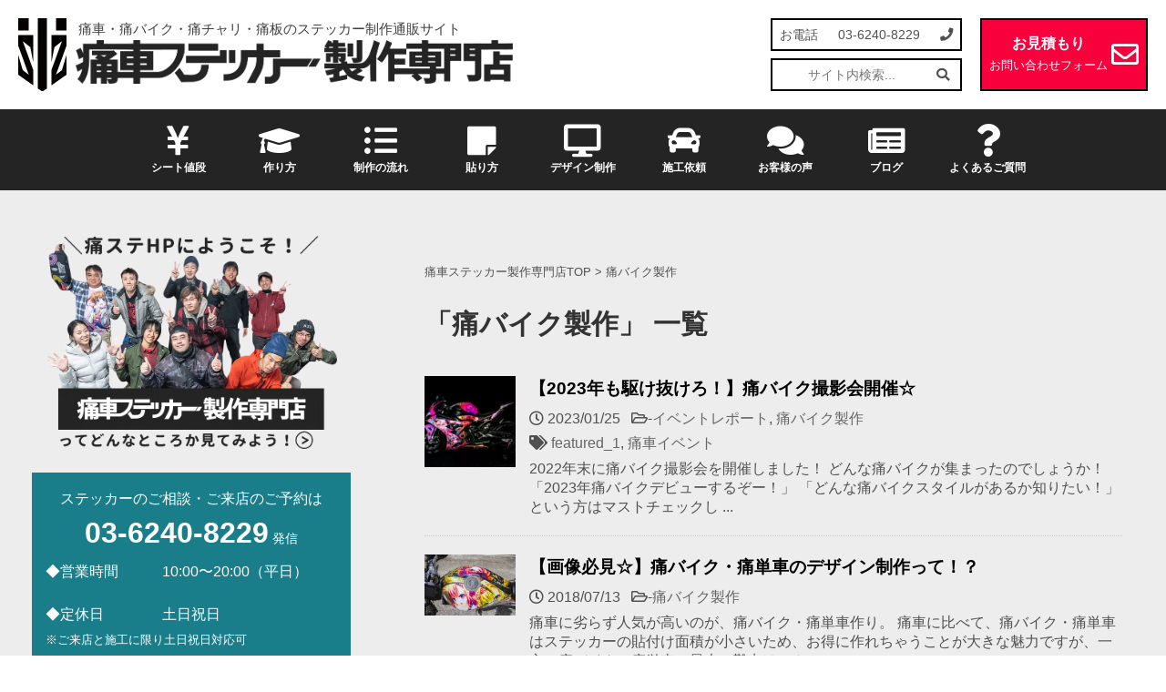

--- FILE ---
content_type: text/html; charset=UTF-8
request_url: https://www.itasya-sticker.com/category/itabike
body_size: 19334
content:
<!DOCTYPE html>
<html lang="ja">
	<head prefix="og: http://ogp.me/ns# fb: http://ogp.me/ns/fb# article: http://ogp.me/ns/article#">
		<meta charset="UTF-8" >
		<meta name="viewport" content="width=device-width,initial-scale=1.0,user-scalable=yes">
		<meta name="format-detection" content="telephone=no" >
		
		<link rel="alternate" type="application/rss+xml" title="痛車ステッカー製作専門店 RSS Feed" href="https://www.itasya-sticker.com/feed" />
		<link rel="pingback" href="https://www.itasya-sticker.com/xmlrpc.php" >
<meta name='robots' content='index, follow, max-image-preview:large, max-snippet:-1, max-video-preview:-1' />

	<!-- This site is optimized with the Yoast SEO plugin v26.8 - https://yoast.com/product/yoast-seo-wordpress/ -->
	<title>痛バイク製作 アーカイブ - 痛車ステッカー製作専門店</title>
	<link rel="canonical" href="https://www.itasya-sticker.com/category/itabike" />
	<meta property="og:locale" content="ja_JP" />
	<meta property="og:type" content="article" />
	<meta property="og:title" content="痛バイク製作 アーカイブ - 痛車ステッカー製作専門店" />
	<meta property="og:description" content="痛バイクに関する情報をお届けします♪" />
	<meta property="og:url" content="https://www.itasya-sticker.com/category/itabike" />
	<meta property="og:site_name" content="痛車ステッカー製作専門店" />
	<meta name="twitter:card" content="summary_large_image" />
	<meta name="twitter:site" content="@itasya_sticker" />
	<script type="application/ld+json" class="yoast-schema-graph">{"@context":"https://schema.org","@graph":[{"@type":"CollectionPage","@id":"https://www.itasya-sticker.com/category/itabike","url":"https://www.itasya-sticker.com/category/itabike","name":"痛バイク製作 アーカイブ - 痛車ステッカー製作専門店","isPartOf":{"@id":"https://www.itasya-sticker.com/#website"},"primaryImageOfPage":{"@id":"https://www.itasya-sticker.com/category/itabike#primaryimage"},"image":{"@id":"https://www.itasya-sticker.com/category/itabike#primaryimage"},"thumbnailUrl":"https://www.itasya-sticker.com/wp-content/uploads/2023/01/DSC07672-1.jpg","breadcrumb":{"@id":"https://www.itasya-sticker.com/category/itabike#breadcrumb"},"inLanguage":"ja"},{"@type":"ImageObject","inLanguage":"ja","@id":"https://www.itasya-sticker.com/category/itabike#primaryimage","url":"https://www.itasya-sticker.com/wp-content/uploads/2023/01/DSC07672-1.jpg","contentUrl":"https://www.itasya-sticker.com/wp-content/uploads/2023/01/DSC07672-1.jpg","width":1500,"height":1000,"caption":"痛バイク　痛単車　フルラッピング"},{"@type":"BreadcrumbList","@id":"https://www.itasya-sticker.com/category/itabike#breadcrumb","itemListElement":[{"@type":"ListItem","position":1,"name":"ホーム","item":"https://www.itasya-sticker.com/"},{"@type":"ListItem","position":2,"name":"痛バイク製作"}]},{"@type":"WebSite","@id":"https://www.itasya-sticker.com/#website","url":"https://www.itasya-sticker.com/","name":"痛車ステッカー製作専門店","description":"痛車・痛バイク・痛チャリ・痛板のステッカー制作通販サイト","publisher":{"@id":"https://www.itasya-sticker.com/#organization"},"potentialAction":[{"@type":"SearchAction","target":{"@type":"EntryPoint","urlTemplate":"https://www.itasya-sticker.com/?s={search_term_string}"},"query-input":{"@type":"PropertyValueSpecification","valueRequired":true,"valueName":"search_term_string"}}],"inLanguage":"ja"},{"@type":"Organization","@id":"https://www.itasya-sticker.com/#organization","name":"痛車ステッカー製作専門店","url":"https://www.itasya-sticker.com/","logo":{"@type":"ImageObject","inLanguage":"ja","@id":"https://www.itasya-sticker.com/#/schema/logo/image/","url":"https://www.itasya-sticker.com/wp-content/uploads/2020/01/logo-itasha.png","contentUrl":"https://www.itasya-sticker.com/wp-content/uploads/2020/01/logo-itasha.png","width":342,"height":342,"caption":"痛車ステッカー製作専門店"},"image":{"@id":"https://www.itasya-sticker.com/#/schema/logo/image/"},"sameAs":["https://www.facebook.com/itasya.sticker.jpstore","https://x.com/itasya_sticker"]}]}</script>
	<!-- / Yoast SEO plugin. -->


<link rel='dns-prefetch' href='//www.itasya-sticker.com' />
<link rel='dns-prefetch' href='//ajax.googleapis.com' />
<link rel='dns-prefetch' href='//kit.fontawesome.com' />
<link rel='dns-prefetch' href='//stats.wp.com' />
<style id='wp-img-auto-sizes-contain-inline-css' type='text/css'>
img:is([sizes=auto i],[sizes^="auto," i]){contain-intrinsic-size:3000px 1500px}
/*# sourceURL=wp-img-auto-sizes-contain-inline-css */
</style>
<style id='wp-emoji-styles-inline-css' type='text/css'>

	img.wp-smiley, img.emoji {
		display: inline !important;
		border: none !important;
		box-shadow: none !important;
		height: 1em !important;
		width: 1em !important;
		margin: 0 0.07em !important;
		vertical-align: -0.1em !important;
		background: none !important;
		padding: 0 !important;
	}
/*# sourceURL=wp-emoji-styles-inline-css */
</style>
<style id='wp-block-library-inline-css' type='text/css'>
:root{--wp-block-synced-color:#7a00df;--wp-block-synced-color--rgb:122,0,223;--wp-bound-block-color:var(--wp-block-synced-color);--wp-editor-canvas-background:#ddd;--wp-admin-theme-color:#007cba;--wp-admin-theme-color--rgb:0,124,186;--wp-admin-theme-color-darker-10:#006ba1;--wp-admin-theme-color-darker-10--rgb:0,107,160.5;--wp-admin-theme-color-darker-20:#005a87;--wp-admin-theme-color-darker-20--rgb:0,90,135;--wp-admin-border-width-focus:2px}@media (min-resolution:192dpi){:root{--wp-admin-border-width-focus:1.5px}}.wp-element-button{cursor:pointer}:root .has-very-light-gray-background-color{background-color:#eee}:root .has-very-dark-gray-background-color{background-color:#313131}:root .has-very-light-gray-color{color:#eee}:root .has-very-dark-gray-color{color:#313131}:root .has-vivid-green-cyan-to-vivid-cyan-blue-gradient-background{background:linear-gradient(135deg,#00d084,#0693e3)}:root .has-purple-crush-gradient-background{background:linear-gradient(135deg,#34e2e4,#4721fb 50%,#ab1dfe)}:root .has-hazy-dawn-gradient-background{background:linear-gradient(135deg,#faaca8,#dad0ec)}:root .has-subdued-olive-gradient-background{background:linear-gradient(135deg,#fafae1,#67a671)}:root .has-atomic-cream-gradient-background{background:linear-gradient(135deg,#fdd79a,#004a59)}:root .has-nightshade-gradient-background{background:linear-gradient(135deg,#330968,#31cdcf)}:root .has-midnight-gradient-background{background:linear-gradient(135deg,#020381,#2874fc)}:root{--wp--preset--font-size--normal:16px;--wp--preset--font-size--huge:42px}.has-regular-font-size{font-size:1em}.has-larger-font-size{font-size:2.625em}.has-normal-font-size{font-size:var(--wp--preset--font-size--normal)}.has-huge-font-size{font-size:var(--wp--preset--font-size--huge)}:root .has-text-align-center{text-align:center}:root .has-text-align-left{text-align:left}:root .has-text-align-right{text-align:right}.has-fit-text{white-space:nowrap!important}#end-resizable-editor-section{display:none}.aligncenter{clear:both}.items-justified-left{justify-content:flex-start}.items-justified-center{justify-content:center}.items-justified-right{justify-content:flex-end}.items-justified-space-between{justify-content:space-between}.screen-reader-text{word-wrap:normal!important;border:0;clip-path:inset(50%);height:1px;margin:-1px;overflow:hidden;padding:0;position:absolute;width:1px}.screen-reader-text:focus{background-color:#ddd;clip-path:none;color:#444;display:block;font-size:1em;height:auto;left:5px;line-height:normal;padding:15px 23px 14px;text-decoration:none;top:5px;width:auto;z-index:100000}html :where(.has-border-color){border-style:solid}html :where([style*=border-top-color]){border-top-style:solid}html :where([style*=border-right-color]){border-right-style:solid}html :where([style*=border-bottom-color]){border-bottom-style:solid}html :where([style*=border-left-color]){border-left-style:solid}html :where([style*=border-width]){border-style:solid}html :where([style*=border-top-width]){border-top-style:solid}html :where([style*=border-right-width]){border-right-style:solid}html :where([style*=border-bottom-width]){border-bottom-style:solid}html :where([style*=border-left-width]){border-left-style:solid}html :where(img[class*=wp-image-]){height:auto;max-width:100%}:where(figure){margin:0 0 1em}html :where(.is-position-sticky){--wp-admin--admin-bar--position-offset:var(--wp-admin--admin-bar--height,0px)}@media screen and (max-width:600px){html :where(.is-position-sticky){--wp-admin--admin-bar--position-offset:0px}}

/*# sourceURL=wp-block-library-inline-css */
</style><style id='wp-block-quote-inline-css' type='text/css'>
.wp-block-quote{box-sizing:border-box;overflow-wrap:break-word}.wp-block-quote.is-large:where(:not(.is-style-plain)),.wp-block-quote.is-style-large:where(:not(.is-style-plain)){margin-bottom:1em;padding:0 1em}.wp-block-quote.is-large:where(:not(.is-style-plain)) p,.wp-block-quote.is-style-large:where(:not(.is-style-plain)) p{font-size:1.5em;font-style:italic;line-height:1.6}.wp-block-quote.is-large:where(:not(.is-style-plain)) cite,.wp-block-quote.is-large:where(:not(.is-style-plain)) footer,.wp-block-quote.is-style-large:where(:not(.is-style-plain)) cite,.wp-block-quote.is-style-large:where(:not(.is-style-plain)) footer{font-size:1.125em;text-align:right}.wp-block-quote>cite{display:block}
/*# sourceURL=https://www.itasya-sticker.com/wp-content/plugins/gutenberg/build/styles/block-library/quote/style.min.css */
</style>
<link rel='stylesheet' id='itasya-blocks-itasya-blocks-block-css' href='https://www.itasya-sticker.com/wp-content/plugins/itasya-blocks/build/style-index.css?ver=1611623604' type='text/css' media='all' />
<style id='wp-block-heading-inline-css' type='text/css'>
h1:where(.wp-block-heading).has-background,h2:where(.wp-block-heading).has-background,h3:where(.wp-block-heading).has-background,h4:where(.wp-block-heading).has-background,h5:where(.wp-block-heading).has-background,h6:where(.wp-block-heading).has-background{padding:1.25em 2.375em}h1.has-text-align-left[style*=writing-mode]:where([style*=vertical-lr]),h1.has-text-align-right[style*=writing-mode]:where([style*=vertical-rl]),h2.has-text-align-left[style*=writing-mode]:where([style*=vertical-lr]),h2.has-text-align-right[style*=writing-mode]:where([style*=vertical-rl]),h3.has-text-align-left[style*=writing-mode]:where([style*=vertical-lr]),h3.has-text-align-right[style*=writing-mode]:where([style*=vertical-rl]),h4.has-text-align-left[style*=writing-mode]:where([style*=vertical-lr]),h4.has-text-align-right[style*=writing-mode]:where([style*=vertical-rl]),h5.has-text-align-left[style*=writing-mode]:where([style*=vertical-lr]),h5.has-text-align-right[style*=writing-mode]:where([style*=vertical-rl]),h6.has-text-align-left[style*=writing-mode]:where([style*=vertical-lr]),h6.has-text-align-right[style*=writing-mode]:where([style*=vertical-rl]){rotate:180deg}
/*# sourceURL=https://www.itasya-sticker.com/wp-content/plugins/gutenberg/build/styles/block-library/heading/style.min.css */
</style>
<style id='wp-block-image-inline-css' type='text/css'>
.wp-block-image>a,.wp-block-image>figure>a{display:inline-block}.wp-block-image img{box-sizing:border-box;height:auto;max-width:100%;vertical-align:bottom}@media not (prefers-reduced-motion){.wp-block-image img.hide{visibility:hidden}.wp-block-image img.show{animation:show-content-image .4s}}.wp-block-image[style*=border-radius] img,.wp-block-image[style*=border-radius]>a{border-radius:inherit}.wp-block-image.has-custom-border img{box-sizing:border-box}.wp-block-image.aligncenter{text-align:center}.wp-block-image.alignfull>a,.wp-block-image.alignwide>a{width:100%}.wp-block-image.alignfull img,.wp-block-image.alignwide img{height:auto;width:100%}.wp-block-image .aligncenter,.wp-block-image .alignleft,.wp-block-image .alignright,.wp-block-image.aligncenter,.wp-block-image.alignleft,.wp-block-image.alignright{display:table}.wp-block-image .aligncenter>figcaption,.wp-block-image .alignleft>figcaption,.wp-block-image .alignright>figcaption,.wp-block-image.aligncenter>figcaption,.wp-block-image.alignleft>figcaption,.wp-block-image.alignright>figcaption{caption-side:bottom;display:table-caption}.wp-block-image .alignleft{float:left;margin:.5em 1em .5em 0}.wp-block-image .alignright{float:right;margin:.5em 0 .5em 1em}.wp-block-image .aligncenter{margin-left:auto;margin-right:auto}.wp-block-image :where(figcaption){margin-bottom:1em;margin-top:.5em}.wp-block-image.is-style-circle-mask img{border-radius:9999px}@supports ((-webkit-mask-image:none) or (mask-image:none)) or (-webkit-mask-image:none){.wp-block-image.is-style-circle-mask img{border-radius:0;-webkit-mask-image:url('data:image/svg+xml;utf8,<svg viewBox="0 0 100 100" xmlns="http://www.w3.org/2000/svg"><circle cx="50" cy="50" r="50"/></svg>');mask-image:url('data:image/svg+xml;utf8,<svg viewBox="0 0 100 100" xmlns="http://www.w3.org/2000/svg"><circle cx="50" cy="50" r="50"/></svg>');mask-mode:alpha;-webkit-mask-position:center;mask-position:center;-webkit-mask-repeat:no-repeat;mask-repeat:no-repeat;-webkit-mask-size:contain;mask-size:contain}}:root :where(.wp-block-image.is-style-rounded img,.wp-block-image .is-style-rounded img){border-radius:9999px}.wp-block-image figure{margin:0}.wp-lightbox-container{display:flex;flex-direction:column;position:relative}.wp-lightbox-container img{cursor:zoom-in}.wp-lightbox-container img:hover+button{opacity:1}.wp-lightbox-container button{align-items:center;backdrop-filter:blur(16px) saturate(180%);background-color:#5a5a5a40;border:none;border-radius:4px;cursor:zoom-in;display:flex;height:20px;justify-content:center;opacity:0;padding:0;position:absolute;right:16px;text-align:center;top:16px;width:20px;z-index:100}@media not (prefers-reduced-motion){.wp-lightbox-container button{transition:opacity .2s ease}}.wp-lightbox-container button:focus-visible{outline:3px auto #5a5a5a40;outline:3px auto -webkit-focus-ring-color;outline-offset:3px}.wp-lightbox-container button:hover{cursor:pointer;opacity:1}.wp-lightbox-container button:focus{opacity:1}.wp-lightbox-container button:focus,.wp-lightbox-container button:hover,.wp-lightbox-container button:not(:hover):not(:active):not(.has-background){background-color:#5a5a5a40;border:none}.wp-lightbox-overlay{box-sizing:border-box;cursor:zoom-out;height:100vh;left:0;overflow:hidden;position:fixed;top:0;visibility:hidden;width:100%;z-index:100000}.wp-lightbox-overlay .close-button{align-items:center;cursor:pointer;display:flex;justify-content:center;min-height:40px;min-width:40px;padding:0;position:absolute;right:calc(env(safe-area-inset-right) + 16px);top:calc(env(safe-area-inset-top) + 16px);z-index:5000000}.wp-lightbox-overlay .close-button:focus,.wp-lightbox-overlay .close-button:hover,.wp-lightbox-overlay .close-button:not(:hover):not(:active):not(.has-background){background:none;border:none}.wp-lightbox-overlay .lightbox-image-container{height:var(--wp--lightbox-container-height);left:50%;overflow:hidden;position:absolute;top:50%;transform:translate(-50%,-50%);transform-origin:top left;width:var(--wp--lightbox-container-width);z-index:9999999999}.wp-lightbox-overlay .wp-block-image{align-items:center;box-sizing:border-box;display:flex;height:100%;justify-content:center;margin:0;position:relative;transform-origin:0 0;width:100%;z-index:3000000}.wp-lightbox-overlay .wp-block-image img{height:var(--wp--lightbox-image-height);min-height:var(--wp--lightbox-image-height);min-width:var(--wp--lightbox-image-width);width:var(--wp--lightbox-image-width)}.wp-lightbox-overlay .wp-block-image figcaption{display:none}.wp-lightbox-overlay button{background:none;border:none}.wp-lightbox-overlay .scrim{background-color:#fff;height:100%;opacity:.9;position:absolute;width:100%;z-index:2000000}.wp-lightbox-overlay.active{visibility:visible}@media not (prefers-reduced-motion){.wp-lightbox-overlay.active{animation:turn-on-visibility .25s both}.wp-lightbox-overlay.active img{animation:turn-on-visibility .35s both}.wp-lightbox-overlay.show-closing-animation:not(.active){animation:turn-off-visibility .35s both}.wp-lightbox-overlay.show-closing-animation:not(.active) img{animation:turn-off-visibility .25s both}.wp-lightbox-overlay.zoom.active{animation:none;opacity:1;visibility:visible}.wp-lightbox-overlay.zoom.active .lightbox-image-container{animation:lightbox-zoom-in .4s}.wp-lightbox-overlay.zoom.active .lightbox-image-container img{animation:none}.wp-lightbox-overlay.zoom.active .scrim{animation:turn-on-visibility .4s forwards}.wp-lightbox-overlay.zoom.show-closing-animation:not(.active){animation:none}.wp-lightbox-overlay.zoom.show-closing-animation:not(.active) .lightbox-image-container{animation:lightbox-zoom-out .4s}.wp-lightbox-overlay.zoom.show-closing-animation:not(.active) .lightbox-image-container img{animation:none}.wp-lightbox-overlay.zoom.show-closing-animation:not(.active) .scrim{animation:turn-off-visibility .4s forwards}}@keyframes show-content-image{0%{visibility:hidden}99%{visibility:hidden}to{visibility:visible}}@keyframes turn-on-visibility{0%{opacity:0}to{opacity:1}}@keyframes turn-off-visibility{0%{opacity:1;visibility:visible}99%{opacity:0;visibility:visible}to{opacity:0;visibility:hidden}}@keyframes lightbox-zoom-in{0%{transform:translate(calc((-100vw + var(--wp--lightbox-scrollbar-width))/2 + var(--wp--lightbox-initial-left-position)),calc(-50vh + var(--wp--lightbox-initial-top-position))) scale(var(--wp--lightbox-scale))}to{transform:translate(-50%,-50%) scale(1)}}@keyframes lightbox-zoom-out{0%{transform:translate(-50%,-50%) scale(1);visibility:visible}99%{visibility:visible}to{transform:translate(calc((-100vw + var(--wp--lightbox-scrollbar-width))/2 + var(--wp--lightbox-initial-left-position)),calc(-50vh + var(--wp--lightbox-initial-top-position))) scale(var(--wp--lightbox-scale));visibility:hidden}}
/*# sourceURL=https://www.itasya-sticker.com/wp-content/plugins/gutenberg/build/styles/block-library/image/style.min.css */
</style>
<style id='wp-block-list-inline-css' type='text/css'>
ol,ul{box-sizing:border-box}:root :where(.wp-block-list.has-background){padding:1.25em 2.375em}
/*# sourceURL=https://www.itasya-sticker.com/wp-content/plugins/gutenberg/build/styles/block-library/list/style.min.css */
</style>
<style id='wp-block-paragraph-inline-css' type='text/css'>
.is-small-text{font-size:.875em}.is-regular-text{font-size:1em}.is-large-text{font-size:2.25em}.is-larger-text{font-size:3em}.has-drop-cap:not(:focus):first-letter{float:left;font-size:8.4em;font-style:normal;font-weight:100;line-height:.68;margin:.05em .1em 0 0;text-transform:uppercase}body.rtl .has-drop-cap:not(:focus):first-letter{float:none;margin-left:.1em}p.has-drop-cap.has-background{overflow:hidden}:root :where(p.has-background){padding:1.25em 2.375em}:where(p.has-text-color:not(.has-link-color)) a{color:inherit}p.has-text-align-left[style*="writing-mode:vertical-lr"],p.has-text-align-right[style*="writing-mode:vertical-rl"]{rotate:180deg}
/*# sourceURL=https://www.itasya-sticker.com/wp-content/plugins/gutenberg/build/styles/block-library/paragraph/style.min.css */
</style>
<style id='global-styles-inline-css' type='text/css'>
:root{--wp--preset--aspect-ratio--square: 1;--wp--preset--aspect-ratio--4-3: 4/3;--wp--preset--aspect-ratio--3-4: 3/4;--wp--preset--aspect-ratio--3-2: 3/2;--wp--preset--aspect-ratio--2-3: 2/3;--wp--preset--aspect-ratio--16-9: 16/9;--wp--preset--aspect-ratio--9-16: 9/16;--wp--preset--color--black: #000000;--wp--preset--color--cyan-bluish-gray: #abb8c3;--wp--preset--color--white: #ffffff;--wp--preset--color--pale-pink: #f78da7;--wp--preset--color--vivid-red: #cf2e2e;--wp--preset--color--luminous-vivid-orange: #ff6900;--wp--preset--color--luminous-vivid-amber: #fcb900;--wp--preset--color--light-green-cyan: #7bdcb5;--wp--preset--color--vivid-green-cyan: #00d084;--wp--preset--color--pale-cyan-blue: #8ed1fc;--wp--preset--color--vivid-cyan-blue: #0693e3;--wp--preset--color--vivid-purple: #9b51e0;--wp--preset--gradient--vivid-cyan-blue-to-vivid-purple: linear-gradient(135deg,rgb(6,147,227) 0%,rgb(155,81,224) 100%);--wp--preset--gradient--light-green-cyan-to-vivid-green-cyan: linear-gradient(135deg,rgb(122,220,180) 0%,rgb(0,208,130) 100%);--wp--preset--gradient--luminous-vivid-amber-to-luminous-vivid-orange: linear-gradient(135deg,rgb(252,185,0) 0%,rgb(255,105,0) 100%);--wp--preset--gradient--luminous-vivid-orange-to-vivid-red: linear-gradient(135deg,rgb(255,105,0) 0%,rgb(207,46,46) 100%);--wp--preset--gradient--very-light-gray-to-cyan-bluish-gray: linear-gradient(135deg,rgb(238,238,238) 0%,rgb(169,184,195) 100%);--wp--preset--gradient--cool-to-warm-spectrum: linear-gradient(135deg,rgb(74,234,220) 0%,rgb(151,120,209) 20%,rgb(207,42,186) 40%,rgb(238,44,130) 60%,rgb(251,105,98) 80%,rgb(254,248,76) 100%);--wp--preset--gradient--blush-light-purple: linear-gradient(135deg,rgb(255,206,236) 0%,rgb(152,150,240) 100%);--wp--preset--gradient--blush-bordeaux: linear-gradient(135deg,rgb(254,205,165) 0%,rgb(254,45,45) 50%,rgb(107,0,62) 100%);--wp--preset--gradient--luminous-dusk: linear-gradient(135deg,rgb(255,203,112) 0%,rgb(199,81,192) 50%,rgb(65,88,208) 100%);--wp--preset--gradient--pale-ocean: linear-gradient(135deg,rgb(255,245,203) 0%,rgb(182,227,212) 50%,rgb(51,167,181) 100%);--wp--preset--gradient--electric-grass: linear-gradient(135deg,rgb(202,248,128) 0%,rgb(113,206,126) 100%);--wp--preset--gradient--midnight: linear-gradient(135deg,rgb(2,3,129) 0%,rgb(40,116,252) 100%);--wp--preset--font-size--small: 13px;--wp--preset--font-size--medium: 20px;--wp--preset--font-size--large: 36px;--wp--preset--font-size--x-large: 42px;--wp--preset--spacing--20: 0.44rem;--wp--preset--spacing--30: 0.67rem;--wp--preset--spacing--40: 1rem;--wp--preset--spacing--50: 1.5rem;--wp--preset--spacing--60: 2.25rem;--wp--preset--spacing--70: 3.38rem;--wp--preset--spacing--80: 5.06rem;--wp--preset--shadow--natural: 6px 6px 9px rgba(0, 0, 0, 0.2);--wp--preset--shadow--deep: 12px 12px 50px rgba(0, 0, 0, 0.4);--wp--preset--shadow--sharp: 6px 6px 0px rgba(0, 0, 0, 0.2);--wp--preset--shadow--outlined: 6px 6px 0px -3px rgb(255, 255, 255), 6px 6px rgb(0, 0, 0);--wp--preset--shadow--crisp: 6px 6px 0px rgb(0, 0, 0);}:where(body) { margin: 0; }:where(.is-layout-flex){gap: 0.5em;}:where(.is-layout-grid){gap: 0.5em;}body .is-layout-flex{display: flex;}.is-layout-flex{flex-wrap: wrap;align-items: center;}.is-layout-flex > :is(*, div){margin: 0;}body .is-layout-grid{display: grid;}.is-layout-grid > :is(*, div){margin: 0;}body{padding-top: 0px;padding-right: 0px;padding-bottom: 0px;padding-left: 0px;}a:where(:not(.wp-element-button)){text-decoration: underline;}:root :where(.wp-element-button, .wp-block-button__link){background-color: #32373c;border-width: 0;color: #fff;font-family: inherit;font-size: inherit;font-style: inherit;font-weight: inherit;letter-spacing: inherit;line-height: inherit;padding-top: calc(0.667em + 2px);padding-right: calc(1.333em + 2px);padding-bottom: calc(0.667em + 2px);padding-left: calc(1.333em + 2px);text-decoration: none;text-transform: inherit;}.has-black-color{color: var(--wp--preset--color--black) !important;}.has-cyan-bluish-gray-color{color: var(--wp--preset--color--cyan-bluish-gray) !important;}.has-white-color{color: var(--wp--preset--color--white) !important;}.has-pale-pink-color{color: var(--wp--preset--color--pale-pink) !important;}.has-vivid-red-color{color: var(--wp--preset--color--vivid-red) !important;}.has-luminous-vivid-orange-color{color: var(--wp--preset--color--luminous-vivid-orange) !important;}.has-luminous-vivid-amber-color{color: var(--wp--preset--color--luminous-vivid-amber) !important;}.has-light-green-cyan-color{color: var(--wp--preset--color--light-green-cyan) !important;}.has-vivid-green-cyan-color{color: var(--wp--preset--color--vivid-green-cyan) !important;}.has-pale-cyan-blue-color{color: var(--wp--preset--color--pale-cyan-blue) !important;}.has-vivid-cyan-blue-color{color: var(--wp--preset--color--vivid-cyan-blue) !important;}.has-vivid-purple-color{color: var(--wp--preset--color--vivid-purple) !important;}.has-black-background-color{background-color: var(--wp--preset--color--black) !important;}.has-cyan-bluish-gray-background-color{background-color: var(--wp--preset--color--cyan-bluish-gray) !important;}.has-white-background-color{background-color: var(--wp--preset--color--white) !important;}.has-pale-pink-background-color{background-color: var(--wp--preset--color--pale-pink) !important;}.has-vivid-red-background-color{background-color: var(--wp--preset--color--vivid-red) !important;}.has-luminous-vivid-orange-background-color{background-color: var(--wp--preset--color--luminous-vivid-orange) !important;}.has-luminous-vivid-amber-background-color{background-color: var(--wp--preset--color--luminous-vivid-amber) !important;}.has-light-green-cyan-background-color{background-color: var(--wp--preset--color--light-green-cyan) !important;}.has-vivid-green-cyan-background-color{background-color: var(--wp--preset--color--vivid-green-cyan) !important;}.has-pale-cyan-blue-background-color{background-color: var(--wp--preset--color--pale-cyan-blue) !important;}.has-vivid-cyan-blue-background-color{background-color: var(--wp--preset--color--vivid-cyan-blue) !important;}.has-vivid-purple-background-color{background-color: var(--wp--preset--color--vivid-purple) !important;}.has-black-border-color{border-color: var(--wp--preset--color--black) !important;}.has-cyan-bluish-gray-border-color{border-color: var(--wp--preset--color--cyan-bluish-gray) !important;}.has-white-border-color{border-color: var(--wp--preset--color--white) !important;}.has-pale-pink-border-color{border-color: var(--wp--preset--color--pale-pink) !important;}.has-vivid-red-border-color{border-color: var(--wp--preset--color--vivid-red) !important;}.has-luminous-vivid-orange-border-color{border-color: var(--wp--preset--color--luminous-vivid-orange) !important;}.has-luminous-vivid-amber-border-color{border-color: var(--wp--preset--color--luminous-vivid-amber) !important;}.has-light-green-cyan-border-color{border-color: var(--wp--preset--color--light-green-cyan) !important;}.has-vivid-green-cyan-border-color{border-color: var(--wp--preset--color--vivid-green-cyan) !important;}.has-pale-cyan-blue-border-color{border-color: var(--wp--preset--color--pale-cyan-blue) !important;}.has-vivid-cyan-blue-border-color{border-color: var(--wp--preset--color--vivid-cyan-blue) !important;}.has-vivid-purple-border-color{border-color: var(--wp--preset--color--vivid-purple) !important;}.has-vivid-cyan-blue-to-vivid-purple-gradient-background{background: var(--wp--preset--gradient--vivid-cyan-blue-to-vivid-purple) !important;}.has-light-green-cyan-to-vivid-green-cyan-gradient-background{background: var(--wp--preset--gradient--light-green-cyan-to-vivid-green-cyan) !important;}.has-luminous-vivid-amber-to-luminous-vivid-orange-gradient-background{background: var(--wp--preset--gradient--luminous-vivid-amber-to-luminous-vivid-orange) !important;}.has-luminous-vivid-orange-to-vivid-red-gradient-background{background: var(--wp--preset--gradient--luminous-vivid-orange-to-vivid-red) !important;}.has-very-light-gray-to-cyan-bluish-gray-gradient-background{background: var(--wp--preset--gradient--very-light-gray-to-cyan-bluish-gray) !important;}.has-cool-to-warm-spectrum-gradient-background{background: var(--wp--preset--gradient--cool-to-warm-spectrum) !important;}.has-blush-light-purple-gradient-background{background: var(--wp--preset--gradient--blush-light-purple) !important;}.has-blush-bordeaux-gradient-background{background: var(--wp--preset--gradient--blush-bordeaux) !important;}.has-luminous-dusk-gradient-background{background: var(--wp--preset--gradient--luminous-dusk) !important;}.has-pale-ocean-gradient-background{background: var(--wp--preset--gradient--pale-ocean) !important;}.has-electric-grass-gradient-background{background: var(--wp--preset--gradient--electric-grass) !important;}.has-midnight-gradient-background{background: var(--wp--preset--gradient--midnight) !important;}.has-small-font-size{font-size: var(--wp--preset--font-size--small) !important;}.has-medium-font-size{font-size: var(--wp--preset--font-size--medium) !important;}.has-large-font-size{font-size: var(--wp--preset--font-size--large) !important;}.has-x-large-font-size{font-size: var(--wp--preset--font-size--x-large) !important;}
/*# sourceURL=global-styles-inline-css */
</style>

<style id='classic-theme-styles-inline-css' type='text/css'>
.wp-block-button__link{background-color:#32373c;border-radius:9999px;box-shadow:none;color:#fff;font-size:1.125em;padding:calc(.667em + 2px) calc(1.333em + 2px);text-decoration:none}.wp-block-file__button{background:#32373c;color:#fff}.wp-block-accordion-heading{margin:0}.wp-block-accordion-heading__toggle{background-color:inherit!important;color:inherit!important}.wp-block-accordion-heading__toggle:not(:focus-visible){outline:none}.wp-block-accordion-heading__toggle:focus,.wp-block-accordion-heading__toggle:hover{background-color:inherit!important;border:none;box-shadow:none;color:inherit;padding:var(--wp--preset--spacing--20,1em) 0;text-decoration:none}.wp-block-accordion-heading__toggle:focus-visible{outline:auto;outline-offset:0}
/*# sourceURL=https://www.itasya-sticker.com/wp-content/plugins/gutenberg/build/styles/block-library/classic.min.css */
</style>
<link rel='stylesheet' id='pb-accordion-blocks-style-css' href='https://www.itasya-sticker.com/wp-content/plugins/accordion-blocks/build/index.css?ver=1.5.0' type='text/css' media='all' />
<link rel='stylesheet' id='ctf_styles-css' href='https://www.itasya-sticker.com/wp-content/plugins/custom-twitter-feeds/css/ctf-styles.min.css?ver=2.3.1' type='text/css' media='all' />
<style id='richtext-extension-inline-css' type='text/css'>
.rtex-highlighter-0, #rtex-highlighter-preview-0{background: linear-gradient(transparent 50%, rgba(248, 0, 60, 0.4) 50%);}.rtex-highlighter-1, #rtex-highlighter-preview-1{background: linear-gradient(transparent 50%, rgba(60, 191, 174, 0.4) 50%);}.rtex-highlighter-2, #rtex-highlighter-preview-2{background: rgba(255, 255, 102, 0.8);}.rtex-highlighter-3, #rtex-highlighter-preview-3{background: rgba(255, 127, 127, 0.8);}
/*# sourceURL=richtext-extension-inline-css */
</style>
<link rel='stylesheet' id='normalize-css' href='https://www.itasya-sticker.com/wp-content/themes/itasha/css/normalize.min.css?ver=3.0.1' type='text/css' media='all' />
<link rel='stylesheet' id='style-css' href='https://www.itasya-sticker.com/wp-content/themes/itasha/style.css?ver=6.9' type='text/css' media='all' />
<link rel='stylesheet' id='itasya-css' href='https://www.itasya-sticker.com/wp-content/themes/itasha/itasya.min.css?ver=20210422-4' type='text/css' media='all' />
<link rel='stylesheet' id='albatross-css' href='https://www.itasya-sticker.com/wp-content/themes/itasha/albatros-itasha.min.css?ver=6.9' type='text/css' media='all' />
<link rel='stylesheet' id='bs4-itasya-css' href='https://www.itasya-sticker.com/wp-content/themes/itasha/css/bootstrap/4.5.3/bootstrap.min.css' type='text/css' media='all' />
<link rel='stylesheet' id='tablepress-custom-css' href='https://www.itasya-sticker.com/wp-content/themes/itasha/css/tablepress.min.css?ver=6.9' type='text/css' media='all' />
<link rel='stylesheet' id='baguetteBox-css' href='https://www.itasya-sticker.com/wp-content/themes/itasha/deps/baguetteBox/1.11.1/baguetteBox.min.css?ver=6.9' type='text/css' media='all' />
<link rel='stylesheet' id='tablepress-default-css' href='https://www.itasya-sticker.com/wp-content/tablepress-combined.min.css?ver=38' type='text/css' media='all' />
<script type="text/javascript" src="//ajax.googleapis.com/ajax/libs/jquery/1.12.4/jquery.min.js?ver=1.12.4" id="jquery-js"></script>
<script type="text/javascript" src="https://www.itasya-sticker.com/wp-content/themes/itasha/js/bs4collapse/4.5.3/bootstrap.min.js?ver=4.5.3" id="bs4collapse-js"></script>
<script type="text/javascript" src="https://kit.fontawesome.com/5cb049c6ff.js?ver=6.9" id="fa5-itasya-js"></script>
<script type="text/javascript" src="https://www.itasya-sticker.com/wp-content/themes/itasha/deps/baguetteBox/1.11.1/baguetteBox.min.js?ver=6.9" id="baguetteBox-js"></script>
<link rel="https://api.w.org/" href="https://www.itasya-sticker.com/wp-json/" /><link rel="alternate" title="JSON" type="application/json" href="https://www.itasya-sticker.com/wp-json/wp/v2/categories/5" /><script>document.createElement( "picture" );if(!window.HTMLPictureElement && document.addEventListener) {window.addEventListener("DOMContentLoaded", function() {var s = document.createElement("script");s.src = "https://www.itasya-sticker.com/wp-content/plugins/webp-express/js/picturefill.min.js";document.body.appendChild(s);});}</script>	<style>img#wpstats{display:none}</style>
		<style type="text/css">.recentcomments a{display:inline !important;padding:0 !important;margin:0 !important;}</style><link rel="icon" href="https://www.itasya-sticker.com/wp-content/uploads/2021/01/cropped-favicon-100x100.png" sizes="32x32" />
<link rel="icon" href="https://www.itasya-sticker.com/wp-content/uploads/2021/01/cropped-favicon-300x300.png" sizes="192x192" />
<link rel="apple-touch-icon" href="https://www.itasya-sticker.com/wp-content/uploads/2021/01/cropped-favicon-300x300.png" />
<meta name="msapplication-TileImage" content="https://www.itasya-sticker.com/wp-content/uploads/2021/01/cropped-favicon-300x300.png" />
		<link rel="preload" href="https://www.itasya-sticker.com/wp-content/themes/itasha/fonts/ItaInterface-FA5.woff2" as="font">
		<!-- Global site tag (gtag.js) - Google Analytics -->
		<script async src="https://www.googletagmanager.com/gtag/js?id=UA-24341010-1"></script>
		<script>
			window.dataLayer = window.dataLayer || [];
			function gtag(){dataLayer.push(arguments);}
			gtag('js', new Date());
			
			gtag('config', 'UA-24341010-1');
		</script>
        <script type="text/javascript" src="//script.crazyegg.com/pages/scripts/0116/2971.js" async="async"></script>
	</head>
	
	<body class="archive category category-itabike category-5 wp-theme-itasha" >
		<div id="st-ami">
			<div id="wrapper">
				<div id="wrapper-in">
					<header>
						<div id="headbox-bg">
							<div id="headbox" class="d-flex">
<nav id="s-navi" class="pcnone">
	<a class="headerlogo" href="https://www.itasya-sticker.com/">
		<img class="logo" src="https://www.itasya-sticker.com/wp-content/themes/itasha/images/itasya/ita-black.svg" width="80" height="120" alt="logo" title="痛車ステッカー製作専門店のロゴ">
		<div class="sitename-wrap">
			<picture>
				<source srcset="https://www.itasya-sticker.com/wp-content/themes/itasha/images/itasya/logo1.webp" type="image/webp">
				<source srcset="https://www.itasya-sticker.com/wp-content/themes/itasha/images/itasya/logo1.png"  type="image/png">
				<img class="sitename" src="https://www.itasya-sticker.com/wp-content/themes/itasha/images/itasya/logo1.png" width="1250" height="223" alt="痛車ステッカー" title="logo">
			</picture>
			<picture>
				<source srcset="https://www.itasya-sticker.com/wp-content/themes/itasha/images/itasya/logo2.webp" type="image/webp">
				<source srcset="https://www.itasya-sticker.com/wp-content/themes/itasha/images/itasya/logo2.png"  type="image/png">
				<img class="sitename" src="https://www.itasya-sticker.com/wp-content/themes/itasha/images/itasya/logo2.png" width="1018" height="236" alt="製作専門店" title="logo">
			</picture>
		</div>
	</a>
	<dl class="accordion">
		<a id="show_search" class="show_search" href="#">
			<span class="label">検索</span>
		</a>
		<div id="header_search">
			<form method="get" id="header_searchform" action="https://www.itasya-sticker.com/">
				<label class="hidden" for="s">
									</label>
				<input type="text" placeholder="サイト内検索" value="" name="s" id="header_s"/>
				<!--
				<input type="image" src="https://www.itasya-sticker.com/wp-content/themes/itasha/images/search.png" width="50" height="32" alt="検索" id="header_searchsubmit"/>
				-->
			</form>
		</div>
		
		<a class="contact_us" href="/contact-form" target="_blank">
			<span class="label">お問い合わせ</span>
		</a>
		
		<dt class="trigger">
			<span class="op">
				<span class="label">MENU</span>
				<div class="close">✕</div>
			</span>
		</dt>
		
		<dd class="accordion_tree">
			<div class="accordion_wrap">
				<div class="menu-sp_header_menu-container"><ul id="menu-sp_header_menu" class="menu"><li id="menu-item-9937" class="menu-item menu-item-type-custom menu-item-object-custom menu-item-9937"><a href="/price">ステッカーの値段・オプション</a></li>
<li id="menu-item-9938" class="menu-item menu-item-type-custom menu-item-object-custom menu-item-has-children menu-item-9938"><a href="/itasha">作り方</a>
<ul class="sub-menu">
	<li id="menu-item-9939" class="menu-item menu-item-type-custom menu-item-object-custom menu-item-9939"><a href="/itasha">痛車の作り方</a></li>
	<li id="menu-item-9940" class="menu-item menu-item-type-custom menu-item-object-custom menu-item-9940"><a href="/itabike">痛バイク・痛単車の作り方</a></li>
	<li id="menu-item-9941" class="menu-item menu-item-type-custom menu-item-object-custom menu-item-9941"><a href="/itachari">痛チャリ・痛自転車の作り方</a></li>
	<li id="menu-item-9942" class="menu-item menu-item-type-custom menu-item-object-custom menu-item-9942"><a href="/itaita">痛板の作り方</a></li>
	<li id="menu-item-11397" class="menu-item menu-item-type-custom menu-item-object-custom menu-item-11397"><a href="/commercial-vehicle">商用車・移動販売車</a></li>
	<li id="menu-item-11413" class="menu-item menu-item-type-custom menu-item-object-custom menu-item-11413"><a href="/goods">オリジナルグッズ・ノベルティグッズ作成</a></li>
</ul>
</li>
<li id="menu-item-9943" class="menu-item menu-item-type-custom menu-item-object-custom menu-item-9943"><a href="/flow">制作の流れ</a></li>
<li id="menu-item-9944" class="menu-item menu-item-type-custom menu-item-object-custom menu-item-9944"><a href="/how_to_put">ステッカーの貼り方</a></li>
<li id="menu-item-9945" class="menu-item menu-item-type-custom menu-item-object-custom menu-item-9945"><a href="/design">デザイン制作</a></li>
<li id="menu-item-9946" class="menu-item menu-item-type-custom menu-item-object-custom menu-item-9946"><a href="/sekou">施工依頼</a></li>
<li id="menu-item-9947" class="menu-item menu-item-type-custom menu-item-object-custom menu-item-9947"><a href="/voice">お客様の声</a></li>
<li id="menu-item-9948" class="menu-item menu-item-type-custom menu-item-object-custom menu-item-9948"><a href="/faq">よくあるご質問</a></li>
<li id="menu-item-9949" class="menu-item menu-item-type-custom menu-item-object-custom menu-item-9949"><a href="/who_we_are">痛車ステッカー製作専門店って？</a></li>
<li id="menu-item-8943" class="menu-item menu-item-type-custom menu-item-object-custom menu-item-8943"><a href="/blog">ブログ【痛ブロ】</a></li>
<li id="menu-item-9950" class="menu-item menu-item-type-custom menu-item-object-custom menu-item-9950"><a href="/mail">ご注文前にお読み下さい</a></li>
<li id="menu-item-9951" class="menu-item menu-item-type-custom menu-item-object-custom menu-item-9951"><a href="/shipment">商品発送の目安</a></li>
<li id="menu-item-9952" class="menu-item menu-item-type-custom menu-item-object-custom menu-item-9952"><a href="/info">ご利用ガイド</a></li>
<li id="menu-item-9953" class="menu-item menu-item-type-custom menu-item-object-custom menu-item-9953"><a href="/riyoukiyaku">利用規約</a></li>
</ul></div>				<br>
				<div class="row">
					<div class="booking col-auto mb-5">
						<h4>ステッカーのご相談・ご来店のご予約は</h4>
						<address>
							<a class="tel text_black" href="tel:0362408229" target="_blank">03-6240-8229</a><br>
							<p class="yoyaku">ご来店ならび施工は<span class="bigsize"> 完全予約制 </span>です。</p><br>
							<p class="working-time">◆　営業時間：　　　10:00〜20:00（平日）</p>
							<p class="working-time">◆　定休日：　　　　土日祝日<br><br>　　※ご来店と施工に限り土日祝日対応可</p>
							<p class="address">◆　住所：<br>　　<a href="https://goo.gl/maps/xEGbXxZgLQ52" target="_blank">東京都葛飾区東堀切2-24-5 C.I.オフィスA棟</a></p>
							<a class="text_black" href="https://goo.gl/maps/xEGbXxZgLQ52" target="_blank">
								<picture>
									<source srcset="https://www.itasya-sticker.com/wp-content/themes/itasha/images/itasya/map-itasha.avif" type="image/avif">
									<source srcset="https://www.itasya-sticker.com/wp-content/themes/itasha/images/itasya/map-itasha.webp" type="image/webp">
									<source srcset="https://www.itasya-sticker.com/wp-content/themes/itasha/images/itasya/map-itasha.png"  type="image/png">
									<img class="thumbnail" src="https://www.itasya-sticker.com/wp-content/themes/itasha/images/itasya/map-itasha.png" width="700" height="467" alt="地図" loading="lazy">
								</picture>
							</a>
						</address>
					</div>
				</div>
				<div class="row">
					<div class="col-auto mx-auto">
						<p class="payment">お支払い方法</p>
						<p>お支払いは銀行振込もしくはクレジットカード(VISA/Mastercard)で対応可能です。</p><br>
						<picture>
							<source srcset="https://www.itasya-sticker.com/wp-content/themes/itasha/images/itasya/creditcards_logo.webp" type="image/webp">
							<source srcset="https://www.itasya-sticker.com/wp-content/themes/itasha/images/itasya/creditcards_logo.jpg"  type="image/jpeg">
							<img class="card_img" src="https://www.itasya-sticker.com/wp-content/themes/itasha/images/itasya/creditcards_logo.jpg" width="375" height="120" alt="VISA, Mastercard" title="VISA, Mastercard">
						</picture>
					</div>
				</div>
			</div>
		</dd>
	</dl>
</nav>
								<a id="header-l" class="flex-shrink-0 mr-auto" href="https://www.itasya-sticker.com/">
									<img class="logo-link" src="https://www.itasya-sticker.com/wp-content/themes/itasha/images/itasya/ita-black.svg" width="80" height="120" alt="痛車ステッカー製作専門店のロゴ">
									<div class="home-link">
										<!-- キャプション -->
										<p class="descr">
											痛車・痛バイク・痛チャリ・痛板のステッカー制作通販サイト										</p>
										<!-- ロゴ又はブログ名 -->
										<picture>
											<source srcset="https://www.itasya-sticker.com/wp-content/themes/itasha/images/itasya/logo1.webp" type="image/webp">
											<source srcset="https://www.itasya-sticker.com/wp-content/themes/itasha/images/itasya/logo1.png"  type="image/png">
											<img class="sitename" src="https://www.itasya-sticker.com/wp-content/themes/itasha/images/itasya/logo1.png" width="1250" height="223" alt="痛車ステッカー" title="logo">
										</picture>
										<picture>
											<source srcset="https://www.itasya-sticker.com/wp-content/themes/itasha/images/itasya/logo2.webp" type="image/webp">
											<source srcset="https://www.itasya-sticker.com/wp-content/themes/itasha/images/itasya/logo2.png"  type="image/png">
											<img class="sitename" src="https://www.itasya-sticker.com/wp-content/themes/itasha/images/itasya/logo2.png" width="1018" height="236" alt="製作専門店" title="logo">
										</picture>
									</div>
									<!-- ロゴ又はブログ名ここまで -->
								</a><!-- /#header-l -->
								
								<div class="infos_wrap tabnone flex-shrink-0 ml-auto d-lg-flex">
									<div class="infos d-flex flex-column">
										<a class="tel text_black" href="tel:0362408229" target="_blank">
											<div>お電話</div>
											<div>03-6240-8229</div>
										</a>
<div id="search">
	<form method="get" id="searchform" action="https://www.itasya-sticker.com/">
		<input type="text" placeholder="サイト内検索..." value="" name="s" id="s" />
		<!--
		<input type="image" src="https://www.itasya-sticker.com/wp-content/themes/itasha/images/search.png" width="50" height="32" alt="検索" id="searchsubmit" />
		-->
		<input type="submit" value="&#xf002" id="submitButton">
	</form>
</div>
<!-- /#search -->
									</div>
									
									<a href="/contact-form" target="_blank">
										<div class="contact_us">
											<div>
												<div class="bt-omitsumori">お見積もり</div>
												<div class="bt-otoiawase">お問い合わせフォーム</div>
											</div>
										</div>
									</a>
								</div> <!-- /.infos_wrap -->
								
							</div><!-- /#headbox-bg -->
						</div><!-- /#headbox -->
						<div class="gnav bg_black">
							<div class="menu-pc_header_menu-container"><ul id="menu-pc_header_menu" class="menu"><li id="menu-item-9936" class="price menu-item menu-item-type-custom menu-item-object-custom menu-item-9936"><a href="/price">シート値段</a></li>
<li id="menu-item-9929" class="how_to_make menu-item menu-item-type-custom menu-item-object-custom menu-item-has-children menu-item-9929"><a href="/itasha">作り方</a>
<ul class="sub-menu">
	<li id="menu-item-9928" class="menu-item menu-item-type-custom menu-item-object-custom menu-item-9928"><a href="/itasha">痛車の作り方</a></li>
	<li id="menu-item-9927" class="menu-item menu-item-type-custom menu-item-object-custom menu-item-9927"><a href="/itabike">痛バイク・痛単車の作り方</a></li>
	<li id="menu-item-9926" class="menu-item menu-item-type-custom menu-item-object-custom menu-item-9926"><a href="/itachari">痛チャリ・痛自転車の作り方</a></li>
	<li id="menu-item-9925" class="menu-item menu-item-type-custom menu-item-object-custom menu-item-9925"><a href="/itaita">痛板の作り方</a></li>
	<li id="menu-item-11396" class="menu-item menu-item-type-custom menu-item-object-custom menu-item-11396"><a href="/commercial-vehicle">商用車・移動販売車</a></li>
	<li id="menu-item-11412" class="menu-item menu-item-type-custom menu-item-object-custom menu-item-11412"><a href="/goods">オリジナルグッズ・ノベルティグッズ作成</a></li>
</ul>
</li>
<li id="menu-item-9935" class="work_flow menu-item menu-item-type-custom menu-item-object-custom menu-item-9935"><a href="/flow">制作の流れ</a></li>
<li id="menu-item-9934" class="how_to_stick menu-item menu-item-type-custom menu-item-object-custom menu-item-9934"><a href="/how_to_put">貼り方</a></li>
<li id="menu-item-9933" class="design menu-item menu-item-type-custom menu-item-object-custom menu-item-9933"><a href="/design">デザイン制作</a></li>
<li id="menu-item-9932" class="construction menu-item menu-item-type-custom menu-item-object-custom menu-item-9932"><a href="/sekou">施工依頼</a></li>
<li id="menu-item-9931" class="customer_feedback menu-item menu-item-type-custom menu-item-object-custom menu-item-9931"><a href="/voice">お客様の声</a></li>
<li id="menu-item-8503" class="itablo menu-item menu-item-type-custom menu-item-object-custom menu-item-8503"><a href="/blog">ブログ</a></li>
<li id="menu-item-9930" class="questions menu-item menu-item-type-custom menu-item-object-custom menu-item-9930"><a href="/faq">よくあるご質問</a></li>
</ul></div>						</div>
						<!-- /gnav -->
					
					</header>
					
					<div id="content-w">
<div id="content">
	<div id="side" class="d-flex flex-column flex-lg-row">
	<div class="st-aside order-2 order-lg-1 flex-shrink-0 flex-grow-0">
		<div class="st-aside-inner row">
<div class="stuff content col-12 col-sm-6 col-lg-12">
    <a href="/who_we_are">
        <picture>
            <source srcset="https://www.itasya-sticker.com/wp-content/themes/itasha/images/itasya/itaste_intro.webp" type="image/webp">
            <source srcset="https://www.itasya-sticker.com/wp-content/themes/itasha/images/itasya/itaste_intro.png" type="image/png">
            <img class="thumbnail" src="https://www.itasya-sticker.com/wp-content/themes/itasha/images/itasya/itaste_intro.png" width="786"
                 height="575" alt="痛車ステッカー製作専門店ってどんなところか見てみよう" loading="lazy">
        </picture>
    </a>
</div>

<div class="booking content col-12 col-sm-6 col-lg-12">
    <h4>ステッカーのご相談・ご来店のご予約は</h4>
    <address>
        <a class="tel text_black" href="tel:0362408229" target="_blank">03-6240-8229</a>
        <p class="working-time">◆営業時間　　　10:00〜20:00（平日）</p>
        <p class="working-time">◆定休日　　　　土日祝日<br>
            <span class="smallsize">※ご来店と施工に限り土日祝日対応可</span>
        </p>
        <p class="address">◆東京支店<br><a class="text_black" href="https://goo.gl/maps/xEGbXxZgLQ52" target="_blank">東京都葛飾区東堀切2-24-5
                C.I.オフィスA棟</a></p>
        <p>ご来店ならび施工は<span class="bigsize"> 完全予約制 </span>です。</p>
    </address>
</div>

<div class="for_beginner content col-12">
    <div class="sidebar-title">
        <h4>初めてステッカーをご注文の方</h4>
    </div>
    <div class="menu-beginner_menu-container"><ul id="menu-beginner_menu" class="menu"><li id="menu-item-9989" class="menu-item menu-item-type-custom menu-item-object-custom menu-item-9989"><a href="/price">ステッカーの値段・オプション</a></li>
<li id="menu-item-8413" class="menu-item menu-item-type-custom menu-item-object-custom menu-item-has-children menu-item-8413"><a href="#">作り方</a>
<ul class="sub-menu">
	<li id="menu-item-9990" class="menu-item menu-item-type-custom menu-item-object-custom menu-item-9990"><a href="/itasha">痛車の作り方</a></li>
	<li id="menu-item-9991" class="menu-item menu-item-type-custom menu-item-object-custom menu-item-9991"><a href="/itabike">痛バイク・痛単車の作り方</a></li>
	<li id="menu-item-9992" class="menu-item menu-item-type-custom menu-item-object-custom menu-item-9992"><a href="/itachari">痛チャリ・痛自転車の作り方</a></li>
	<li id="menu-item-9993" class="menu-item menu-item-type-custom menu-item-object-custom menu-item-9993"><a href="/itaita">痛板の作り方</a></li>
</ul>
</li>
<li id="menu-item-9994" class="menu-item menu-item-type-custom menu-item-object-custom menu-item-9994"><a href="/mail">ご注文前にお読み下さい</a></li>
<li id="menu-item-9995" class="menu-item menu-item-type-custom menu-item-object-custom menu-item-9995"><a href="/shipment">商品発送の目安</a></li>
<li id="menu-item-9996" class="menu-item menu-item-type-custom menu-item-object-custom menu-item-9996"><a href="/flow">制作の流れ</a></li>
<li id="menu-item-9997" class="menu-item menu-item-type-custom menu-item-object-custom menu-item-9997"><a href="/how_to_put">ステッカーの貼り方</a></li>
<li id="menu-item-9998" class="menu-item menu-item-type-custom menu-item-object-custom menu-item-9998"><a href="/faq">よくあるご質問</a></li>
</ul></div></div>

<div class="special_set content col-12 col-sm-6 col-lg-12">
    <div class="sidebar-title">
        <h4>お得なセット</h4>
    </div>
    <div class="menu-special_menu-container"><ul id="menu-special_menu" class="menu"><li id="menu-item-8415" class="menu-item menu-item-type-custom menu-item-object-custom menu-item-8415"><a>お得な3点セット</a></li>
<li id="menu-item-8417" class="menu-item menu-item-type-custom menu-item-object-custom menu-item-8417"><a>痛チャリパッケージ</a></li>
<li id="menu-item-8416" class="menu-item menu-item-type-custom menu-item-object-custom menu-item-8416"><a>痛板パッケージ</a></li>
</ul></div>    <a class="detail" href="/price#price2">詳しくはこちら</a>
</div>

<div class="sticker_type content col-12 col-sm-6 col-lg-12">
    <div class="sidebar-title">
        <h4>作成可能なステッカー</h4>
    </div>
    <div class="menu-sticker_menu-container"><ul id="menu-sticker_menu" class="menu"><li id="menu-item-8418" class="menu-item menu-item-type-custom menu-item-object-custom menu-item-8418"><a>フルカラーステッカー</a></li>
<li id="menu-item-8419" class="menu-item menu-item-type-custom menu-item-object-custom menu-item-8419"><a>カッティングステッカー</a></li>
</ul></div>    <a class="detail" href="/price">詳しくはこちら</a>
</div>

<div class="professional content col-12 col-sm-6 col-lg-12">
    <div class="sidebar-title">
        <h4>プロフェッショナル</h4>
    </div>
    <div class="menu-professional_menu-container"><ul id="menu-professional_menu" class="menu"><li id="menu-item-8420" class="menu-item menu-item-type-custom menu-item-object-custom menu-item-8420"><a href="/design">デザイン製作</a></li>
<li id="menu-item-8421" class="menu-item menu-item-type-custom menu-item-object-custom menu-item-8421"><a href="/sekou">施工</a></li>
</ul></div></div>

<div class="sns content pcnone col-12">
    <a class="button facebook" href="https://www.facebook.com/itasya.sticker.jpstore">
    </a><a class="button twitter" href="https://twitter.com/itasya_sticker"></a>
</div>

<div class="contact_us content tabnone col-12">
    <a href="/contact-form" target="_blank">
        <picture>
            <source srcset="https://www.itasya-sticker.com/wp-content/themes/itasha/images/itasya/button_side.webp" type="image/webp">
            <source srcset="https://www.itasya-sticker.com/wp-content/themes/itasha/images/itasya/button_side.png" type="image/png">
            <img src="https://www.itasya-sticker.com/wp-content/themes/itasha/images/itasya/button_side.png" width="230" height="101"
                 alt="お問い合わせフォーム" title="お問い合わせフォーム">
        </picture>
    </a>
</div>

<div class="col-12">
    <div class="sidebar-title">
        <h4>＼「痛車天国超vol.6」発売！／</h4>
    </div>
    <div class="ad-box1">
        <a href="https://www.amazon.co.jp/gp/product/4861445205/ref=as_li_tl?ie=UTF8&camp=247&creative=1211&creativeASIN=4861445205&linkCode=as2&tag=1839228-22&linkId=e3eceeace476005910432dfad0fa1e8b"><img
                    src="https://www.itasya-sticker.com/wp-content/themes/itasha/images/itasya/itashatengoku_magazine.jpg" width="490" height="694"
                    alt="痛車天国雑誌" title="痛車天国雑誌" loading="lazy"></a>
    </div>
</div>

<div class="twitter_feed content tabnone col-12">
    <!--
    <a class="twitter-timeline" data-height="600" href="https://twitter.com/itasya_sticker"
       data-chrome="noheader nofooter">Tweets by itasya_sticker</a>
    <script async src="//platform.twitter.com/widgets.js"></script>
    -->
    </div>
		</div>
	</div>
		
		<div class="st-main order-1 order-lg-2 flex-grow-1">
			<!--ぱんくず -->
			<section id="breadcrumb">
				<ol itemscope itemtype="http://schema.org/BreadcrumbList">
					<li itemprop="itemListElement" itemscope itemtype="http://schema.org/ListItem">
						<a itemprop="item" href="https://www.itasya-sticker.com">
							<span itemprop="name">痛車ステッカー製作専門店TOP</span>
						</a>
						<meta itemprop="position" content="1" />
					</li>
					<li itemprop="itemListElement" itemscope itemtype="http://schema.org/ListItem">
						<a itemprop="item" href="https://www.itasya-sticker.com/category/itabike">
							<span itemprop="name">痛バイク製作</span>
						</a>
						<meta itemprop="position" content="2" />
					</li>
				</ol>
			</section>
	
			<!--/ ぱんくず -->
		
			<article>
			<!--ループ開始-->
				<h1 class="entry-title">「痛バイク製作」 一覧 </h1>
<div class="kanren">
	<dl>
		<dt>
			<a href="https://www.itasya-sticker.com/20230125-2">
<picture><source srcset="https://www.itasya-sticker.com/wp-content/webp-express/webp-images/doc-root/wp-content/uploads/2023/01/DSC07672-1-150x150.jpg.webp 150w, https://www.itasya-sticker.com/wp-content/webp-express/webp-images/doc-root/wp-content/uploads/2023/01/DSC07672-1-100x100.jpg.webp 100w" sizes="(max-width: 150px) 100vw, 150px" type="image/webp"><img width="150" height="150" src="https://www.itasya-sticker.com/wp-content/uploads/2023/01/DSC07672-1-150x150.jpg" class="attachment-thumbnail size-thumbnail wp-post-image webpexpress-processed" alt="痛バイク　痛単車　フルラッピング" decoding="async" srcset="https://www.itasya-sticker.com/wp-content/uploads/2023/01/DSC07672-1-150x150.jpg 150w, https://www.itasya-sticker.com/wp-content/uploads/2023/01/DSC07672-1-100x100.jpg 100w" sizes="(max-width: 150px) 100vw, 150px"></picture>			</a>
		</dt>
		<dd>
			<p class="kanren-t">
				<a href="https://www.itasya-sticker.com/20230125-2">【2023年も駆け抜けろ！】痛バイク撮影会開催☆</a>
			</p>
			
			<div class="blog_info">
				<p>
					<i class="fa fa-clock-o"></i>&nbsp;2023/01/25					&nbsp;
					<span>
						<i class="fa fa-folder-open-o" aria-hidden="true"></i>-<a href="https://www.itasya-sticker.com/category/itaevent" rel="category tag">イベントレポート</a>, <a href="https://www.itasya-sticker.com/category/itabike" rel="category tag">痛バイク製作</a><br/>
						<i class="fa fa-tags"></i>&nbsp;<a href="https://www.itasya-sticker.com/tag/featured_1" rel="tag">featured_1</a>, <a href="https://www.itasya-sticker.com/tag/itasha-event" rel="tag">痛車イベント</a>					</span>
				</p>
			</div>
			<div class="tabnone2">
				2022年末に痛バイク撮影会を開催しました！ どんな痛バイクが集まったのでしょうか！ 「2023年痛バイクデビューするぞー！」 「どんな痛バイクスタイルがあるか知りたい！」 という方はマストチェックし ... 			</div>
		</dd>
	</dl>
	<dl>
		<dt>
			<a href="https://www.itasya-sticker.com/2033">
<picture><source srcset="https://www.itasya-sticker.com/wp-content/webp-express/webp-images/doc-root/wp-content/uploads/2018/06/12.jpg.webp 1200w, https://www.itasya-sticker.com/wp-content/webp-express/webp-images/doc-root/wp-content/uploads/2018/06/12-768x512.jpg.webp 768w, https://www.itasya-sticker.com/wp-content/webp-express/webp-images/doc-root/wp-content/uploads/2018/06/12-300x200.jpg.webp 300w, https://www.itasya-sticker.com/wp-content/webp-express/webp-images/doc-root/wp-content/uploads/2018/06/12-718x479.jpg.webp 718w" sizes="auto, (max-width: 150px) 100vw, 150px" type="image/webp"><img width="150" height="100" src="https://www.itasya-sticker.com/wp-content/uploads/2018/06/12.jpg" class="attachment-thumbnail size-thumbnail wp-post-image webpexpress-processed" alt="オトメドメインのひなた　痛バイク" decoding="async" loading="lazy" srcset="https://www.itasya-sticker.com/wp-content/uploads/2018/06/12.jpg 1200w, https://www.itasya-sticker.com/wp-content/uploads/2018/06/12-768x512.jpg 768w, https://www.itasya-sticker.com/wp-content/uploads/2018/06/12-300x200.jpg 300w, https://www.itasya-sticker.com/wp-content/uploads/2018/06/12-718x479.jpg 718w" sizes="auto, (max-width: 150px) 100vw, 150px"></picture>			</a>
		</dt>
		<dd>
			<p class="kanren-t">
				<a href="https://www.itasya-sticker.com/2033">【画像必見☆】痛バイク・痛単車のデザイン制作って！？</a>
			</p>
			
			<div class="blog_info">
				<p>
					<i class="fa fa-clock-o"></i>&nbsp;2018/07/13					&nbsp;
					<span>
						<i class="fa fa-folder-open-o" aria-hidden="true"></i>-<a href="https://www.itasya-sticker.com/category/itabike" rel="category tag">痛バイク製作</a><br/>
											</span>
				</p>
			</div>
			<div class="tabnone2">
				痛車に劣らず人気が高いのが、痛バイク・痛単車作り。 痛車に比べて、痛バイク・痛単車はステッカーの貼付け面積が小さいため、お得に作れちゃうことが大きな魅力ですが、一方で痛バイク・痛単車の最大の難点は、カ ... 			</div>
		</dd>
	</dl>
	<dl>
		<dt>
			<a href="https://www.itasya-sticker.com/2021">
<picture><source srcset="https://www.itasya-sticker.com/wp-content/webp-express/webp-images/doc-root/wp-content/uploads/2016/12/18.jpg.webp 1000w, https://www.itasya-sticker.com/wp-content/webp-express/webp-images/doc-root/wp-content/uploads/2016/12/18-768x523.jpg.webp 768w, https://www.itasya-sticker.com/wp-content/webp-express/webp-images/doc-root/wp-content/uploads/2016/12/18-718x489.jpg.webp 718w" sizes="auto, (max-width: 150px) 100vw, 150px" type="image/webp"><img width="150" height="102" src="https://www.itasya-sticker.com/wp-content/uploads/2016/12/18.jpg" class="attachment-thumbnail size-thumbnail wp-post-image webpexpress-processed" alt="" decoding="async" loading="lazy" srcset="https://www.itasya-sticker.com/wp-content/uploads/2016/12/18.jpg 1000w, https://www.itasya-sticker.com/wp-content/uploads/2016/12/18-768x523.jpg 768w, https://www.itasya-sticker.com/wp-content/uploads/2016/12/18-718x489.jpg 718w" sizes="auto, (max-width: 150px) 100vw, 150px"></picture>			</a>
		</dt>
		<dd>
			<p class="kanren-t">
				<a href="https://www.itasya-sticker.com/2021">痛バイクはデビューしやすい!？東方魔理沙のフルラッピング完成！</a>
			</p>
			
			<div class="blog_info">
				<p>
					<i class="fa fa-clock-o"></i>&nbsp;2016/12/03					&nbsp;
					<span>
						<i class="fa fa-folder-open-o" aria-hidden="true"></i>-<a href="https://www.itasya-sticker.com/category/itabike" rel="category tag">痛バイク製作</a><br/>
						<i class="fa fa-tags"></i>&nbsp;<a href="https://www.itasya-sticker.com/tag/pickup" rel="tag">ピックアップ</a>					</span>
				</p>
			</div>
			<div class="tabnone2">
				東方魔理沙仕様の痛バイクフルラッピング（ヤマハTW200）を製作しました。 タンクとフロントフェンダーだけのネイキッドでも、これだけインパクト大のかっこいい痛バイクができちゃいます！ 魔理沙痛バイクの ... 			</div>
		</dd>
	</dl>
	<dl>
		<dt>
			<a href="https://www.itasya-sticker.com/2020">
<img width="150" height="100" src="https://www.itasya-sticker.com/wp-content/uploads/2016/10/2-2.jpg" class="attachment-thumbnail size-thumbnail wp-post-image" alt="" decoding="async" loading="lazy" srcset="https://www.itasya-sticker.com/wp-content/uploads/2016/10/2-2.jpg 1000w, https://www.itasya-sticker.com/wp-content/uploads/2016/10/2-2-768x512.jpg 768w, https://www.itasya-sticker.com/wp-content/uploads/2016/10/2-2-300x200.jpg 300w, https://www.itasya-sticker.com/wp-content/uploads/2016/10/2-2-718x479.jpg 718w" sizes="auto, (max-width: 150px) 100vw, 150px" />			</a>
		</dt>
		<dd>
			<p class="kanren-t">
				<a href="https://www.itasya-sticker.com/2020">痛バイク作りはNinja250が熱い!ステッカー画像必見!</a>
			</p>
			
			<div class="blog_info">
				<p>
					<i class="fa fa-clock-o"></i>&nbsp;2016/10/29					&nbsp;
					<span>
						<i class="fa fa-folder-open-o" aria-hidden="true"></i>-<a href="https://www.itasya-sticker.com/category/itabike" rel="category tag">痛バイク製作</a><br/>
											</span>
				</p>
			</div>
			<div class="tabnone2">
				「痛バイク」、別名「痛単車」作りが今人気です！ 車に比べてステッカーサイズが小さいため、デビューしやすいのも一つの魅力です。 そんな痛バイク作りで今とても人気な車種は…KawasakiのNinja25 ... 			</div>
		</dd>
	</dl>
	<dl>
		<dt>
			<a href="https://www.itasya-sticker.com/2002-2">
<picture><source srcset="https://www.itasya-sticker.com/wp-content/webp-express/webp-images/doc-root/wp-content/uploads/2016/08/IMG_1106.jpg.webp 1000w, https://www.itasya-sticker.com/wp-content/webp-express/webp-images/doc-root/wp-content/uploads/2016/08/IMG_1106-768x512.jpg.webp 768w, https://www.itasya-sticker.com/wp-content/webp-express/webp-images/doc-root/wp-content/uploads/2016/08/IMG_1106-300x200.jpg.webp 300w, https://www.itasya-sticker.com/wp-content/webp-express/webp-images/doc-root/wp-content/uploads/2016/08/IMG_1106-718x479.jpg.webp 718w" sizes="auto, (max-width: 150px) 100vw, 150px" type="image/webp"><img width="150" height="100" src="https://www.itasya-sticker.com/wp-content/uploads/2016/08/IMG_1106.jpg" class="attachment-thumbnail size-thumbnail wp-post-image webpexpress-processed" alt="初めて痛車イベントにエントリー" decoding="async" loading="lazy" srcset="https://www.itasya-sticker.com/wp-content/uploads/2016/08/IMG_1106.jpg 1000w, https://www.itasya-sticker.com/wp-content/uploads/2016/08/IMG_1106-768x512.jpg 768w, https://www.itasya-sticker.com/wp-content/uploads/2016/08/IMG_1106-300x200.jpg 300w, https://www.itasya-sticker.com/wp-content/uploads/2016/08/IMG_1106-718x479.jpg 718w" sizes="auto, (max-width: 150px) 100vw, 150px"></picture>			</a>
		</dt>
		<dd>
			<p class="kanren-t">
				<a href="https://www.itasya-sticker.com/2002-2">初めて痛車イベントにエントリーしてみた感想</a>
			</p>
			
			<div class="blog_info">
				<p>
					<i class="fa fa-clock-o"></i>&nbsp;2016/08/20					&nbsp;
					<span>
						<i class="fa fa-folder-open-o" aria-hidden="true"></i>-<a href="https://www.itasya-sticker.com/category/itabike" rel="category tag">痛バイク製作</a><br/>
											</span>
				</p>
			</div>
			<div class="tabnone2">
				全国各地で痛車・痛バイク・痛チャリの台数は増えておりますが、その中で痛車イベントにエントリーされているオーナー様は実はまだ少数派といえます。 「痛車イベントには興味あるけど、自分の痛車は地味なので出る ... 			</div>
		</dd>
	</dl>
	<dl>
		<dt>
			<a href="https://www.itasya-sticker.com/2001">
<picture><source srcset="https://www.itasya-sticker.com/wp-content/webp-express/webp-images/doc-root/wp-content/uploads/2016/06/himetama.jpg.webp 1000w, https://www.itasya-sticker.com/wp-content/webp-express/webp-images/doc-root/wp-content/uploads/2016/06/himetama-768x512.jpg.webp 768w, https://www.itasya-sticker.com/wp-content/webp-express/webp-images/doc-root/wp-content/uploads/2016/06/himetama-300x200.jpg.webp 300w, https://www.itasya-sticker.com/wp-content/webp-express/webp-images/doc-root/wp-content/uploads/2016/06/himetama-718x479.jpg.webp 718w" sizes="auto, (max-width: 150px) 100vw, 150px" type="image/webp"><img width="150" height="100" src="https://www.itasya-sticker.com/wp-content/uploads/2016/06/himetama.jpg" class="attachment-thumbnail size-thumbnail wp-post-image webpexpress-processed" alt="" decoding="async" loading="lazy" srcset="https://www.itasya-sticker.com/wp-content/uploads/2016/06/himetama.jpg 1000w, https://www.itasya-sticker.com/wp-content/uploads/2016/06/himetama-768x512.jpg 768w, https://www.itasya-sticker.com/wp-content/uploads/2016/06/himetama-300x200.jpg 300w, https://www.itasya-sticker.com/wp-content/uploads/2016/06/himetama-718x479.jpg 718w" sizes="auto, (max-width: 150px) 100vw, 150px"></picture>			</a>
		</dt>
		<dd>
			<p class="kanren-t">
				<a href="https://www.itasya-sticker.com/2001">痛バイクのフルラッピングって？</a>
			</p>
			
			<div class="blog_info">
				<p>
					<i class="fa fa-clock-o"></i>&nbsp;2016/06/25					&nbsp;
					<span>
						<i class="fa fa-folder-open-o" aria-hidden="true"></i>-<a href="https://www.itasya-sticker.com/category/itabike" rel="category tag">痛バイク製作</a><br/>
											</span>
				</p>
			</div>
			<div class="tabnone2">
				痛バイク製作の人気は止まりません！ 痛バイクといえば、カウルにステッカーを貼るといった「部分ステッカー」が一般的ですが、実は「フルラッピング」という新しいスタイルが登場しているのをご存知ですか？ 「【 ... 			</div>
		</dd>
	</dl>
	<dl>
		<dt>
			<a href="https://www.itasya-sticker.com/itabike_itatansha_how_to_make">
<picture><source srcset="https://www.itasya-sticker.com/wp-content/webp-express/webp-images/doc-root/wp-content/uploads/2021/08/DSC08502-Edit-150x150.jpg.webp 150w, https://www.itasya-sticker.com/wp-content/webp-express/webp-images/doc-root/wp-content/uploads/2021/08/DSC08502-Edit-100x100.jpg.webp 100w" sizes="auto, (max-width: 150px) 100vw, 150px" type="image/webp"><img width="150" height="150" src="https://www.itasya-sticker.com/wp-content/uploads/2021/08/DSC08502-Edit-150x150.jpg" class="attachment-thumbnail size-thumbnail wp-post-image webpexpress-processed" alt="痛バイク" decoding="async" loading="lazy" srcset="https://www.itasya-sticker.com/wp-content/uploads/2021/08/DSC08502-Edit-150x150.jpg 150w, https://www.itasya-sticker.com/wp-content/uploads/2021/08/DSC08502-Edit-100x100.jpg 100w" sizes="auto, (max-width: 150px) 100vw, 150px"></picture>			</a>
		</dt>
		<dd>
			<p class="kanren-t">
				<a href="https://www.itasya-sticker.com/itabike_itatansha_how_to_make">【2021年版】痛バイク？痛単車？ステッカーの作り方を専門店が徹底解説！</a>
			</p>
			
			<div class="blog_info">
				<p>
					<i class="fa fa-clock-o"></i>&nbsp;2016/03/12					&nbsp;
					<span>
						<i class="fa fa-folder-open-o" aria-hidden="true"></i>-<a href="https://www.itasya-sticker.com/category/itabike" rel="category tag">痛バイク製作</a><br/>
											</span>
				</p>
			</div>
			<div class="tabnone2">
				痛車に引けを取らない「痛バイク」別名「痛単車」！ そんな痛バイクですが、弊社では全国的にもトップの台数を制作させて頂いております！ そこで今回は、ズバリ「痛バイクの値段」や「2022年の痛バイクトレン ... 			</div>
		</dd>
	</dl>
	<dl>
		<dt>
			<a href="https://www.itasya-sticker.com/itatoku2">
<picture><source srcset="https://www.itasya-sticker.com/wp-content/webp-express/webp-images/doc-root/wp-content/uploads/2015/06/101-150x150.jpg.webp" type="image/webp"><img width="150" height="150" src="https://www.itasya-sticker.com/wp-content/uploads/2015/06/101-150x150.jpg" class="attachment-thumbnail size-thumbnail wp-post-image webpexpress-processed" alt="" decoding="async" loading="lazy"></picture>			</a>
		</dt>
		<dd>
			<p class="kanren-t">
				<a href="https://www.itasya-sticker.com/itatoku2">【The専門店まとめ】お客様からの痛バイク特集2！</a>
			</p>
			
			<div class="blog_info">
				<p>
					<i class="fa fa-clock-o"></i>&nbsp;2015/06/25					&nbsp;
					<span>
						<i class="fa fa-folder-open-o" aria-hidden="true"></i>-<a href="https://www.itasya-sticker.com/category/photos" rel="category tag">お写真いろいろ</a>, <a href="https://www.itasya-sticker.com/category/itabike" rel="category tag">痛バイク製作</a><br/>
											</span>
				</p>
			</div>
			<div class="tabnone2">
				痛車ステッカー製作専門店のもなです！ 前回のThe専門店まとめに引き続き、今回は… タターーーーン(｀・ω・´)☆彡 痛バイクです！ うっほほｗ← 【The専門店まとめ】お客様からの痛車・痛チャリ特集 ... 			</div>
		</dd>
	</dl>
	<dl>
		<dt>
			<a href="https://www.itasya-sticker.com/ninja250itabike">
<picture><source srcset="https://www.itasya-sticker.com/wp-content/webp-express/webp-images/doc-root/wp-content/uploads/2015/12/1911.jpg.webp 654w, https://www.itasya-sticker.com/wp-content/webp-express/webp-images/doc-root/wp-content/uploads/2015/12/1911-300x200.jpg.webp 300w" sizes="auto, (max-width: 150px) 100vw, 150px" type="image/webp"><img width="150" height="100" src="https://www.itasya-sticker.com/wp-content/uploads/2015/12/1911.jpg" class="attachment-thumbnail size-thumbnail wp-post-image webpexpress-processed" alt="" decoding="async" loading="lazy" srcset="https://www.itasya-sticker.com/wp-content/uploads/2015/12/1911.jpg 654w, https://www.itasya-sticker.com/wp-content/uploads/2015/12/1911-300x200.jpg 300w" sizes="auto, (max-width: 150px) 100vw, 150px"></picture>			</a>
		</dt>
		<dd>
			<p class="kanren-t">
				<a href="https://www.itasya-sticker.com/ninja250itabike">Ninja250を痛バイク化しました！！</a>
			</p>
			
			<div class="blog_info">
				<p>
					<i class="fa fa-clock-o"></i>&nbsp;2015/06/04					&nbsp;
					<span>
						<i class="fa fa-folder-open-o" aria-hidden="true"></i>-<a href="https://www.itasya-sticker.com/category/itabike" rel="category tag">痛バイク製作</a><br/>
											</span>
				</p>
			</div>
			<div class="tabnone2">
				こんにちは！！ 痛車ステッカー製作専門店の橋本です！ 本日は痛バイクの貼付けをして参りましたー！！ 今回のお客様は以前にも貼付けをさせて頂き、10ヶ月ぶりにお会いしました。 以前よりもバイクにいろいろ ... 			</div>
		</dd>
	</dl>
</div>
	<div class="st-pagelink">
		</div>
			</article>
		</div> <!-- /.st-main -->
	</div> <!-- /#side -->
</div> <!--/#content -->
					</div> <!-- /contentw -->
					<footer>
						<div id="footer">
							<div id="footer-in" class="bg_black">
								<div class="footer-upperwrap">
									<div class="footerlogo">
										<div id="footer-logoSns">
											<h5 class="info_title">店舗紹介</h5>
											<div class="logo_info tabnone">
												<img src="https://www.itasya-sticker.com/wp-content/themes/itasha/images/itasya/ita-white.svg" width="80" height="120" alt="痛車ステッカー製作専門店のロゴ">
											</div>
											<ul class="sns_accounts tabnone">
												<li>
													<a href="https://twitter.com/itasya_sticker">
														<div class="twitter">@itasya_sticker</div>
													</a>
												</li>
												<li>
													<a href="https://www.facebook.com/itasya.sticker.jpstore">
														<div class="facebook">@itasya.sticker.jpstore</div>
													</a>
												</li>
											</ul>
										</div>
										<picture>
											<source srcset="https://www.itasya-sticker.com/wp-content/themes/itasha/images/itasya/tenpo.webp" type="image/webp">
											<source srcset="https://www.itasya-sticker.com/wp-content/themes/itasha/images/itasya/tenpo.jpg"  type="image/jpg">
											<img class="office_img" src="https://www.itasya-sticker.com/wp-content/themes/itasha/images/itasya/tenpo.jpg" width="754" height="503" alt="オフィス写真" title="オフィス写真" loading="lazy">
										</picture>
									</div>
									
									<div id="footer-infos">
										<div class="corporation_infos">
											<h5 class="info_title smanone">店舗紹介</h5>
											<p class="description">
												ご来店頂きステッカー製作・デザイン製作のご相談も対応させて頂いております。<br>
												ご来店は完全予約制でございますので、お問い合わせフォームまたはお電話にてご予約下さい。
											</p>
										</div>
										
										<div class="corporation_infos">
										<address class="address">
											<ul>
												<li>
													<a href="https://goo.gl/maps/xEGbXxZgLQ52" target="_blank">
														〒124-0004 東京都葛飾区東堀切2-24-5 C.I.オフィスA棟
													</a>
												</li>
												<li>電話番号：<a class="tel" href="tel:0362408229" target="_blank">03-6240-8229</a></li>
											</ul>
										</address>
										<address class="station">
											最寄り駅<br>
											京成線 お花茶屋駅 徒歩10分<br>
										</address>
									</div>
									</div>
								</div>
								
								<div class="footer-lowerwrap">
									<p>
										痛車ステッカー製作専門店では、初めての方でも簡単にステッカーをご注文頂きまた施工できるよう、痛車・痛バイク・痛チャリ・痛板の作り方をはじめ、様々なコンテンツをご紹介させて頂いております。自作でステッカーを作りたい方やDIYしたい方や、【デザイン制作】を施したフルラッピングや部分ラッピングを目指す方まで、全てのお客様にご満足頂けるサービスを展開しております。また画質補正を無料サービスでご提供させて頂くことで、より高画質なステッカーを製作させて頂いております。価格では業界最安値を目指し、専門スタッフによるアフターフォローも万全にてお客様をサポート致します。<br>
										<br>
										弊社スタッフは皆デザイナーです。既存にとらわれず、「意味のある」デザインだけを貪欲に追求している我々だからこそ、お客様の痛車・痛バイク・痛チャリ・痛板を世界に一つだけの「意味ある」デザインを創作します。いわゆる「見慣れたデザイン」には価値を生み出せません。一切妥協しない我々のデザインを是非ご覧下さい。<br>
										<br>
										痛車ステッカー製作専門店は、これまでたくさんのお客様にご支持を頂き、「どこよりも対応が丁寧で安心できたので、ここに決めました！」という有難いお言葉を数多く頂戴してきました。この「親切丁寧な対応」こそが我々のサービスの根本であり、スタッフ一同お客様によりご満足頂けるようサービスを目指し、ご利用を心からお待ち申し上げております。
									</p>
								</div> <!-- /#footer-lowerwrap -->
								
								<div class="menu-footer_menu-container"><ul id="menu-footer_menu" class="menu"><li id="menu-item-8443" class="menu-item menu-item-type-post_type menu-item-object-page menu-item-home menu-item-8443"><a href="https://www.itasya-sticker.com/">TOP</a></li>
<li id="menu-item-9999" class="menu-item menu-item-type-custom menu-item-object-custom menu-item-9999"><a href="/price">シート値段</a></li>
<li id="menu-item-10000" class="menu-item menu-item-type-custom menu-item-object-custom menu-item-has-children menu-item-10000"><a href="#">作り方</a>
<ul class="sub-menu">
	<li id="menu-item-10001" class="menu-item menu-item-type-custom menu-item-object-custom menu-item-10001"><a href="/itasha">痛車の作り方</a></li>
	<li id="menu-item-10002" class="menu-item menu-item-type-custom menu-item-object-custom menu-item-10002"><a href="/itabike">痛バイク・痛単車の作り方</a></li>
	<li id="menu-item-10003" class="menu-item menu-item-type-custom menu-item-object-custom menu-item-10003"><a href="/itachari">痛チャリ・痛自転車の作り方</a></li>
	<li id="menu-item-10004" class="menu-item menu-item-type-custom menu-item-object-custom menu-item-10004"><a href="/itaita">痛板の作り方</a></li>
	<li id="menu-item-11400" class="menu-item menu-item-type-custom menu-item-object-custom menu-item-11400"><a href="/commercial-vehicle">商用車・移動販売車</a></li>
</ul>
</li>
<li id="menu-item-10005" class="menu-item menu-item-type-custom menu-item-object-custom menu-item-10005"><a href="/flow">制作の流れ</a></li>
<li id="menu-item-10006" class="menu-item menu-item-type-custom menu-item-object-custom menu-item-10006"><a href="/how_to_put">貼り方</a></li>
<li id="menu-item-10007" class="menu-item menu-item-type-custom menu-item-object-custom menu-item-10007"><a href="/design">デザイン制作</a></li>
<li id="menu-item-10008" class="menu-item menu-item-type-custom menu-item-object-custom menu-item-10008"><a href="/sekou">施工依頼</a></li>
<li id="menu-item-10009" class="menu-item menu-item-type-custom menu-item-object-custom menu-item-10009"><a href="/voice">お客様の声</a></li>
<li id="menu-item-10010" class="menu-item menu-item-type-custom menu-item-object-custom menu-item-10010"><a href="/faq">よくあるご質問</a></li>
</ul></div>							</div>
							
							<div class="footer-last">
								<div class="menu-footer_menu2-container"><ul id="menu-footer_menu2" class="menu"><li id="menu-item-10011" class="menu-item menu-item-type-custom menu-item-object-custom menu-item-10011"><a href="/sitemap">サイトマップ</a></li>
<li id="menu-item-8422" class="menu-item menu-item-type-custom menu-item-object-custom menu-item-8422"><a href="/info">会社概要</a></li>
<li id="menu-item-10012" class="menu-item menu-item-type-custom menu-item-object-custom menu-item-10012"><a href="/riyoukiyaku">利用規約</a></li>
</ul></div>								<p class="copy">Copyright&copy;
									ARC
									All Rights Reserved.</p>
							</div> <!-- /#footer-last -->
						</div> <!-- /#footer -->
					</footer>

				</div> <!-- /#wrapperin -->
			</div> <!-- /#wrapper -->
		</div> <!-- /#st-ami -->
<script type="speculationrules">
{"prefetch":[{"source":"document","where":{"and":[{"href_matches":"/*"},{"not":{"href_matches":["/wp-*.php","/wp-admin/*","/wp-content/uploads/*","/wp-content/*","/wp-content/plugins/*","/wp-content/themes/itasha/*","/*\\?(.+)"]}},{"not":{"selector_matches":"a[rel~=\"nofollow\"]"}},{"not":{"selector_matches":".no-prefetch, .no-prefetch a"}}]},"eagerness":"conservative"}]}
</script>
<script>(function(){var WebP=new Image();WebP.onload=WebP.onerror=function(){
	if(WebP.height!=2){var sc=document.createElement('script');sc.type='text/javascript';sc.async=true;
	var s=document.getElementsByTagName('script')[0];sc.src='https://www.itasya-sticker.com/wp-content/themes/itasha/js/libwebp-0.6.0.min.js';s.parentNode.insertBefore(sc,s);}};
WebP.src='[data-uri]';})();
</script>
<script type="text/javascript" src="https://www.itasya-sticker.com/wp-content/plugins/accordion-blocks/js/accordion-blocks.min.js?ver=1.5.0" id="pb-accordion-blocks-frontend-script-js"></script>
<script type="text/javascript" src="https://www.itasya-sticker.com/wp-content/themes/itasha/js/base.js?ver=6.9" id="base-js"></script>
<script type="text/javascript" src="https://www.itasya-sticker.com/wp-content/themes/itasha/js/my_func.js?ver=6.9" id="my_func-js"></script>
<script type="text/javascript" id="jetpack-stats-js-before">
/* <![CDATA[ */
_stq = window._stq || [];
_stq.push([ "view", {"v":"ext","blog":"202560857","post":"0","tz":"9","srv":"www.itasya-sticker.com","arch_cat":"itabike","arch_results":"9","j":"1:15.4"} ]);
_stq.push([ "clickTrackerInit", "202560857", "0" ]);
//# sourceURL=jetpack-stats-js-before
/* ]]> */
</script>
<script type="text/javascript" src="https://stats.wp.com/e-202604.js" id="jetpack-stats-js" defer="defer" data-wp-strategy="defer"></script>
<script id="wp-emoji-settings" type="application/json">
{"baseUrl":"https://s.w.org/images/core/emoji/17.0.2/72x72/","ext":".png","svgUrl":"https://s.w.org/images/core/emoji/17.0.2/svg/","svgExt":".svg","source":{"concatemoji":"https://www.itasya-sticker.com/wp-includes/js/wp-emoji-release.min.js?ver=6.9"}}
</script>
<script type="module">
/* <![CDATA[ */
/*! This file is auto-generated */
const a=JSON.parse(document.getElementById("wp-emoji-settings").textContent),o=(window._wpemojiSettings=a,"wpEmojiSettingsSupports"),s=["flag","emoji"];function i(e){try{var t={supportTests:e,timestamp:(new Date).valueOf()};sessionStorage.setItem(o,JSON.stringify(t))}catch(e){}}function c(e,t,n){e.clearRect(0,0,e.canvas.width,e.canvas.height),e.fillText(t,0,0);t=new Uint32Array(e.getImageData(0,0,e.canvas.width,e.canvas.height).data);e.clearRect(0,0,e.canvas.width,e.canvas.height),e.fillText(n,0,0);const a=new Uint32Array(e.getImageData(0,0,e.canvas.width,e.canvas.height).data);return t.every((e,t)=>e===a[t])}function p(e,t){e.clearRect(0,0,e.canvas.width,e.canvas.height),e.fillText(t,0,0);var n=e.getImageData(16,16,1,1);for(let e=0;e<n.data.length;e++)if(0!==n.data[e])return!1;return!0}function u(e,t,n,a){switch(t){case"flag":return n(e,"\ud83c\udff3\ufe0f\u200d\u26a7\ufe0f","\ud83c\udff3\ufe0f\u200b\u26a7\ufe0f")?!1:!n(e,"\ud83c\udde8\ud83c\uddf6","\ud83c\udde8\u200b\ud83c\uddf6")&&!n(e,"\ud83c\udff4\udb40\udc67\udb40\udc62\udb40\udc65\udb40\udc6e\udb40\udc67\udb40\udc7f","\ud83c\udff4\u200b\udb40\udc67\u200b\udb40\udc62\u200b\udb40\udc65\u200b\udb40\udc6e\u200b\udb40\udc67\u200b\udb40\udc7f");case"emoji":return!a(e,"\ud83e\u1fac8")}return!1}function f(e,t,n,a){let r;const o=(r="undefined"!=typeof WorkerGlobalScope&&self instanceof WorkerGlobalScope?new OffscreenCanvas(300,150):document.createElement("canvas")).getContext("2d",{willReadFrequently:!0}),s=(o.textBaseline="top",o.font="600 32px Arial",{});return e.forEach(e=>{s[e]=t(o,e,n,a)}),s}function r(e){var t=document.createElement("script");t.src=e,t.defer=!0,document.head.appendChild(t)}a.supports={everything:!0,everythingExceptFlag:!0},new Promise(t=>{let n=function(){try{var e=JSON.parse(sessionStorage.getItem(o));if("object"==typeof e&&"number"==typeof e.timestamp&&(new Date).valueOf()<e.timestamp+604800&&"object"==typeof e.supportTests)return e.supportTests}catch(e){}return null}();if(!n){if("undefined"!=typeof Worker&&"undefined"!=typeof OffscreenCanvas&&"undefined"!=typeof URL&&URL.createObjectURL&&"undefined"!=typeof Blob)try{var e="postMessage("+f.toString()+"("+[JSON.stringify(s),u.toString(),c.toString(),p.toString()].join(",")+"));",a=new Blob([e],{type:"text/javascript"});const r=new Worker(URL.createObjectURL(a),{name:"wpTestEmojiSupports"});return void(r.onmessage=e=>{i(n=e.data),r.terminate(),t(n)})}catch(e){}i(n=f(s,u,c,p))}t(n)}).then(e=>{for(const n in e)a.supports[n]=e[n],a.supports.everything=a.supports.everything&&a.supports[n],"flag"!==n&&(a.supports.everythingExceptFlag=a.supports.everythingExceptFlag&&a.supports[n]);var t;a.supports.everythingExceptFlag=a.supports.everythingExceptFlag&&!a.supports.flag,a.supports.everything||((t=a.source||{}).concatemoji?r(t.concatemoji):t.wpemoji&&t.twemoji&&(r(t.twemoji),r(t.wpemoji)))});
//# sourceURL=https://www.itasya-sticker.com/wp-includes/js/wp-emoji-loader.min.js
/* ]]> */
</script>
	</body>
</html>


--- FILE ---
content_type: text/css
request_url: https://www.itasya-sticker.com/wp-content/plugins/itasya-blocks/build/style-index.css?ver=1611623604
body_size: 1216
content:
.button-to-form-wrapper{display:flex}.button-to-form-wrapper .button-to-form-wrapper-inner{margin:auto;padding:20px 0 0}.button-to-form-wrapper .button-to-form-wrapper-inner a{font-size:16px;line-height:40px;position:relative;display:block;padding:.25rem 1rem !important;transition:all .35s;text-align:center;text-decoration:none;letter-spacing:2px;color:#fff;border:none !important;background:#f4524d !important}@media (min-width: 576px){.button-to-form-wrapper .button-to-form-wrapper-inner a{font-size:18px;padding:.25rem .6rem !important}}.button-to-form-wrapper .button-to-form-wrapper-inner a:after{position:absolute;top:0;left:0;width:0;height:100%;content:'';transition:all .35s;background:#ebebec}.button-to-form-wrapper .button-to-form-wrapper-inner a:hover{color:#000 !important}.button-to-form-wrapper .button-to-form-wrapper-inner a:hover:after{width:100%}.button-to-form-wrapper .button-to-form-wrapper-inner a span{position:relative;z-index:2}.button-to-form-wrapper .button-to-form-wrapper-inner a .fas,.button-to-form-wrapper .button-to-form-wrapper-inner a .far{margin-left:.5rem}

.wp-block-create-block-h1-block{padding:2px;color:#FFF;background-color:var(--wp-admin-theme-color)}.itasya-notice .notice-inner{background-color:#EDEDED;border-top:1rem solid #C76D62;color:#505050}.itasya-notice .notice-icon{font-size:2rem;color:#C76D62}.itasya-notice .notice-title{font-size:1.1rem}@media (min-width: 576px){.itasya-notice .notice-title{font-size:1.3rem}}.itasya-notice .notice-longtext{font-weight:500}.itasya-notice-alert .notice-inner{border-top-color:#C76D62}.itasya-notice-alert .notice-icon{color:#C76D62}.itasya-notice-alert .notice-icon .fas::before{content:"\f071"}.itasya-notice-info .notice-inner{border-top-color:#889987}.itasya-notice-info .notice-icon{color:#889987}.itasya-notice-info .notice-icon .fas::before{content:"\f05a"}

.price-list-title{font-size:20px;font-weight:bold;text-align:center;color:#118290}.price-list-price .price-list-line{display:flex}.price-list-price .price-list-line .price-list-product{font-weight:bold}.price-list-price .price-list-line .price-list-separator{flex-grow:1;margin:0 .5rem;border-top:2px dotted black}.price-list-price .price-list-line .price-list-price{font-weight:bold}

.faq-items-items .faq-items-qAndA a .faq-items-question{font-weight:bold;display:flex;align-items:center;padding:1rem 0}.faq-items-items .faq-items-qAndA a .faq-items-question::before{font-family:'Font Awesome 5 Free';font-size:24px;font-weight:900;margin-right:.7rem;content:'\f146';color:#118290}.faq-items-items .faq-items-qAndA a.collapsed .faq-items-question::before{content:'\f0fe'}.faq-items-items .faq-items-qAndA .faq-items-answer .faq-items-answer-inner{padding:1rem 1rem 3rem;line-height:1.7}.faq-items-items .faq-items-qAndA+.faq-items-qAndA{border-top:1px solid}

.blog-post-container-large,.blog-post-container-compact{margin:1rem 0}.blog-post-container-large .thumbnail{position:relative;z-index:0}.blog-post-container-large .thumbnail h4{background-color:transparent !important}.blog-post-container-large .thumbnail::before{position:absolute;z-index:1;width:100%;height:100%;content:'';background-color:rgba(28,28,30,0.5)}.blog-post-container-large .thumbnail::after{position:absolute;z-index:2;top:2rem;right:2rem;bottom:2rem;left:2rem;display:none;margin:auto;content:'';transition:0.3s;border:2px solid #fff}@media (min-width: 576px){.blog-post-container-large .thumbnail::after{display:block}}.blog-post-container-large .thumbnail:hover::after{top:0;right:0;bottom:0;left:0;border-color:transparent}.blog-post-container-large .caption{position:absolute;z-index:3}.blog-post-container-large .caption a{border:none !important}.blog-post-container-large .caption a:hover{background:none !important}.blog-post-container-large .caption h4{font-size:1.5rem;font-weight:bold;margin:0 !important;color:#fff !important;border:none !important;text-shadow:0 0 5px #1C1C1E}@media (min-width: 576px){.blog-post-container-large .caption h4{font-size:2rem}}@media (min-width: 992px){.blog-post-container-large .caption h4{font-size:3rem}}@media (min-width: 1200px){.blog-post-container-large .caption h4{font-size:4rem}}.blog-post-container-large .caption img{width:20%;height:20%}@media (min-width: 576px){.blog-post-container-large .caption img{width:auto;height:auto}}.latestPostDesc{min-height:10rem;color:#fff;background-color:#1C1C1E}.blog-post-container-compact{border:1px solid #8D9093 !important}.blog-post-container-compact:hover{background:none !important}.blog-post-container-compact h4.blog-post-title{font-size:1.35rem !important;margin:0 !important;padding:0 !important;border:none !important;background:none}.blog-post-container-compact .blog-post-excerpt{font-size:0.85rem;line-height:1.35rem;margin:0 !important;color:#76777B}.blog-post-container-compact .blog-post-excerpt::after{content:'　続きを読む'}



--- FILE ---
content_type: text/css
request_url: https://www.itasya-sticker.com/wp-content/themes/itasha/style.css?ver=6.9
body_size: 174
content:
@charset "UTF-8";
/*---------------------------------------------------------
Theme Name: Itasha
Theme URI: itasya-sticker.com
Description:
Author: ARC
Author URI: itasya-sticker.com
Tags: custom-header, custom-menu
Text Domain: itasha
Version: 20201022
---------------------------------------------------------*/


--- FILE ---
content_type: text/css
request_url: https://www.itasya-sticker.com/wp-content/themes/itasha/itasya.min.css?ver=20210422-4
body_size: 9572
content:
@charset "UTF-8";@font-face{font-family:ItaInterface-FA5;font-style:normal;src:url(fonts/ItaInterface-FA5-v1.1.eot);src:url(fonts/ItaInterface-FA5-v1.1.woff2) format("woff2"),url(fonts/ItaInterface-FA5-v1.1.woff) format("woff"),url(fonts/ItaInterface-FA5-v1.1.ttf) format("truetype"),url(fonts/ItaInterface-FA5-v1.1.svg) format("svg"),url(fonts/ItaInterface-FA5-v1.1.eot?#iefix) format("embedded-opentype")}@font-face{font-family:ItaHeader-FA5;font-style:normal;src:url(fonts/ItaHeader-FA5.eot);src:url(fonts/ItaHeader-FA5.woff2) format("woff2"),url(fonts/ItaHeader-FA5.woff) format("woff"),url(fonts/ItaHeader-FA5.ttf) format("truetype"),url(fonts/ItaHeader-FA5.svg) format("svg"),url(fonts/ItaHeader-FA5.otf) format("opentype"),url(fonts/ItaHeader-FA5.eot?#iefix) format("embedded-opentype")}@font-face{font-family:ItaContent-FA5;font-style:normal;src:url(fonts/ItaContent-FA5.eot);src:url(fonts/ItaContent-FA5.woff2) format("woff2"),url(fonts/ItaContent-FA5.woff) format("woff"),url(fonts/ItaContent-FA5.ttf) format("truetype"),url(fonts/ItaContent-FA5.svg) format("svg"),url(fonts/ItaContent-FA5.otf) format("opentype"),url(fonts/ItaContent-FA5.eot?#iefix) format("embedded-opentype")}*{font-family:Arial,Helvetica,游ゴシック,YuGothic,sans-serif;margin:0;padding:0}body{color:#505050;min-width:320px;overflow-wrap:break-word}header{text-align:center}header .sitename a:hover{opacity:.8}header .descr{color:#3e3e3e;font-size:15px;font-weight:400;line-height:24px;margin:0;padding-left:3px}header .infos_wrap .infos{justify-content:space-between;margin-right:20px;text-align:right}header .infos_wrap .infos .tel{border:2px solid #000;display:flex;font-size:.9rem;justify-content:space-between;line-height:1rem;padding:.5rem}header .infos_wrap .infos .tel:after{content:"";display:block;font-family:ItaInterface-FA5;font-size:.9rem;position:inherit}header .infos_wrap .infos #search{border:2px solid #000;display:flex;position:relative;width:100%}header .infos_wrap .infos #search #searchform{display:flex;width:100%}header .infos_wrap .infos #search input[type=text]{text-align:center}header .infos_wrap .infos #search input[type=submit]{background-color:transparent;border:none;font-family:ItaInterface-FA5;font-size:.9rem;padding:0 8px 0 1px;width:36px}header .infos_wrap .contact_us{align-items:center;background-color:#f8003c;border:2px solid #000;color:#fff;display:flex;height:100%;justify-content:space-between;line-height:1.5rem;padding:.5rem;text-align:center;width:184px}header .infos_wrap .contact_us:after{content:"";display:block;font-family:ItaInterface-FA5;font-size:30px;font-weight:lighter;position:inherit}header .infos_wrap .bt-omitsumori{font-size:1rem;font-weight:700}header .infos_wrap .bt-otoiawase{font-size:.8rem}header .gnav{display:none;padding:0 16px;text-align:center}header .gnav .menu{display:flex;flex-wrap:wrap;margin:auto;max-width:1000px}header .gnav .menu>li{flex-grow:1}header .gnav .menu>li>a{color:#fff;display:block;font-size:12px;font-weight:700;margin:0 auto;padding:16px 0;width:90px}header .gnav .menu>li .sub-menu{background-color:#242424;border-top:1px solid #fff;display:none;padding:10px;position:absolute;width:250px;z-index:10}header .gnav .menu>li .sub-menu li{display:block;margin-bottom:10px;text-align:left}header .gnav .menu>li .sub-menu li a{color:#fff}header .gnav .menu>li a:before{display:block;font-family:ItaHeader-FA5;font-size:36px;font-weight:400;height:36px;margin-bottom:.3rem}header .gnav li a:hover{opacity:.5}header .gnav li.price>a:before{content:""}header .gnav li.how_to_make>a:before{content:""}header .gnav li.work_flow>a:before{content:""}header .gnav li.how_to_stick>a:before{content:""}header .gnav li.design>a:before{content:""}header .gnav li.construction>a:before{content:""}header .gnav li.customer_feedback>a:before{content:""}header .gnav li.itablo>a:before{content:""}header .gnav li.questions>a:before{content:""}footer a{color:#fff;display:inline-block;margin:5px 0}footer a:hover{color:hsla(0,0%,100%,.5)}footer #footer-in{display:flex;flex-direction:column;padding:0 5% 10px}footer #footer-in .footer-upperwrap{align-items:center;color:#fff;display:flex;flex-direction:column;margin-bottom:10px}footer #footer-in .footer-upperwrap .footerlogo{align-items:center;display:flex;flex-direction:column;flex-shrink:0;font-size:22px;font-weight:700;line-height:30px;margin:auto;text-align:center;width:60%}footer #footer-in .footer-upperwrap .footerlogo #footer-logoSns{flex-shrink:0;width:230px}footer #footer-in .footer-upperwrap .footerlogo #footer-logoSns .info_title{margin-top:40px}footer #footer-in .footer-upperwrap .footerlogo #footer-logoSns .logo_info img{padding:35px;width:200px}footer #footer-in .footer-upperwrap .footerlogo #footer-logoSns .sns_accounts{text-align:left}footer #footer-in .footer-upperwrap .footerlogo #footer-logoSns .sns_accounts div{background-size:initial;font-size:14px;font-weight:400}footer #footer-in .footer-upperwrap .footerlogo #footer-logoSns .sns_accounts div:before{background-position:-9px -9px;background-size:45px;content:"";padding-bottom:3px;padding-right:21px}footer #footer-in .footer-upperwrap .footerlogo #footer-logoSns .sns_accounts .twitter:before{background-image:url(images/itasya/twitter_logo.png)}footer #footer-in .footer-upperwrap .footerlogo #footer-logoSns .sns_accounts .facebook:before{background-image:url(images/itasya/facebook_logo.png)}footer #footer-in .footer-upperwrap .footerlogo .office_img{margin:20px 0}footer #footer-in .footer-upperwrap #footer-infos{margin:1rem auto}footer #footer-in .footer-upperwrap #footer-infos .corporation_infos .info_title{font-size:20px;line-height:1em;margin-bottom:15px}footer #footer-in .footer-upperwrap #footer-infos .corporation_infos .address,footer #footer-in .footer-upperwrap #footer-infos .corporation_infos .description,footer #footer-in .footer-upperwrap #footer-infos .corporation_infos .info_title:before{font-size:15px;margin-bottom:10px}footer #footer-in .footer-lowerwrap{background-color:#ededed;margin-bottom:10px}footer #footer-in .footer-lowerwrap p{color:#3e3e3e;margin:0;padding:30px 10px 30px 15px}footer #footer-in .menu-footer_menu-container{font-size:14px;text-align:center}footer #footer-in .menu-footer_menu-container li{display:inline;line-height:1em;word-break:keep-all}footer #footer-in .menu-footer_menu-container li:not(:last-child):after{content:"|";padding-left:20px;padding-right:20px}footer #footer-in .menu-footer_menu-container li.menu-item-has-children ul{display:none!important}footer .footer-last{background-color:#fff;display:flex;flex-wrap:wrap;padding:10px 20px}footer .footer-last ul li{color:#3f3f3b;display:inline-block;font-size:14px;margin-right:18px}footer .footer-last a{color:#505050}footer .footer-last .copy{color:#999;font-size:10px;line-height:18px;margin:0 0 0 auto}section{margin-bottom:3em}p{line-height:1.7;margin-bottom:20px}address,p{font-size:15px}address{font-style:normal}address li{line-height:24px}h2{scroll-margin-top:60px;border-bottom:3px solid #118290;color:#118290!important;font-size:20px;line-height:35px;margin:10px 0 30px}li{list-style-type:none}img,object{border:none;height:auto;max-width:100%;vertical-align:bottom;width:auto}img.size-full,img.size-large{margin-bottom:10px}img.aligncenter{display:block;margin:0 auto 10px}iframe{max-width:100%}input:not([type=checkbox]):not([type=radio]){box-sizing:border-box;padding:5px;width:100%}table th,table tr td{border-bottom:1px solid #999;border-left:1px solid #999;font-size:13px;line-height:18px}table th{padding:5px}table tr td{padding:10px}a{color:#505050;text-decoration:none!important}a:hover{color:rgba(80,80,80,.5)}a:hover img{opacity:.8}span.smallsize{font-size:small}span.bigsize{font-size:120%}hr{border:0;border-top:1px solid rgba(0,0,0,.1);margin:1rem 0}.gutenberg #st-page,.gutenberg .st-post{padding:.5rem .3rem 3.75rem}.gutenberg #st-page .mainbox img,.gutenberg .st-post .mainbox img{padding-bottom:.3rem}.gutenberg #st-page .mainbox h2:not(:first-child),.gutenberg .st-post .mainbox h2:not(:first-child){padding-top:6rem}.gutenberg #st-page .mainbox h3:not(:first-child),.gutenberg .st-post .mainbox h3:not(:first-child){margin-top:4rem}.gutenberg #st-page .mainbox h4:not(:first-child),.gutenberg #st-page .mainbox h5:not(:first-child),.gutenberg .st-post .mainbox h4:not(:first-child),.gutenberg .st-post .mainbox h5:not(:first-child){margin-top:5rem}.gutenberg #st-page .mainbox .voice a,.gutenberg #st-page .mainbox div a,.gutenberg #st-page .mainbox li a,.gutenberg #st-page .mainbox p a,.gutenberg .st-post .mainbox .voice a,.gutenberg .st-post .mainbox div a,.gutenberg .st-post .mainbox li a,.gutenberg .st-post .mainbox p a{border-bottom:solid;border-color:#1a7d8a!important;border-width:2px!important;font-family:Arial,Helvetica,游ゴシック,YuGothic,sans-serif}.gutenberg #st-page .mainbox .voice a:hover,.gutenberg #st-page .mainbox div a:hover,.gutenberg #st-page .mainbox li a:hover,.gutenberg #st-page .mainbox p a:hover,.gutenberg .st-post .mainbox .voice a:hover,.gutenberg .st-post .mainbox div a:hover,.gutenberg .st-post .mainbox li a:hover,.gutenberg .st-post .mainbox p a:hover{background:#1a7d8a;color:#fff;padding-top:3px}.gutenberg #st-page .mainbox blockquote cite,.gutenberg .st-post .mainbox blockquote cite{color:#1a7d8a;font-weight:700}.gutenberg #st-page .mainbox .faq-items-qAndA a:hover,.gutenberg #st-page .mainbox .post-card-col a:hover,.gutenberg .st-post .mainbox .faq-items-qAndA a:hover,.gutenberg .st-post .mainbox .post-card-col a:hover{color:rgba(80,80,80,.5)}.gutenberg #st-page .mainbox .wp-block-image .aligncenter>figcaption,.gutenberg .st-post .mainbox .wp-block-image .aligncenter>figcaption{font-size:small}.gutenberg #st-page .mainbox .wp-block-latest-posts.is-grid li,.gutenberg .st-post .mainbox .wp-block-latest-posts.is-grid li{list-style-type:none}.gutenberg #st-page .mainbox .wp-block-latest-posts a,.gutenberg .st-post .mainbox .wp-block-latest-posts a{border:none}.gutenberg #st-page .mainbox .wp-block-latest-posts a:hover,.gutenberg .st-post .mainbox .wp-block-latest-posts a:hover{background:none;color:rgba(80,80,80,.5);padding-top:0}.gutenberg #st-page .mainbox .wp-block-latest-posts .wp-block-latest-posts__featured-image.aligncenter,.gutenberg .st-post .mainbox .wp-block-latest-posts .wp-block-latest-posts__featured-image.aligncenter{margin:0}.gutenberg #st-page .mainbox .blocks-gallery-grid,.gutenberg .st-post .mainbox .blocks-gallery-grid{padding-left:0;padding-right:0}.gutenberg #st-page .mainbox .blocks-gallery-grid .blocks-gallery-item,.gutenberg .st-post .mainbox .blocks-gallery-grid .blocks-gallery-item{margin-right:0;min-width:268px;padding:0!important}.bg_black{background-color:#242424}.text_black{color:#505050}.center{padding-bottom:20px;text-align:center}.underline{text-decoration:underline}.smanone,.tabnone{display:none}.clearfix:after{clear:both;content:"";display:block;height:0}.accordion_tree ul.menu li{font-size:15px;padding:10px 0 10px 15px;position:relative}.accordion_tree ul.menu li .fa{font-size:30px;min-width:1em;padding-top:6px;position:absolute;right:15px;text-align:center}.accordion_tree ul.menu li.how-to>.fa.fa-angle-down:before{content:""}.accordion_tree ul.menu li.how-to>.fa.fa-angle-right:before{content:""}.accordion_tree ul.menu li:last-child{padding-bottom:0}.ad{margin:0;padding-bottom:10px}.adbox{margin:0 -5px;padding:20px 0}.ad-box1{margin:0 auto;max-width:70%;text-align:center}.adsbygoogle{box-sizing:border-box;max-width:100%;overflow:hidden}.aligncenter{display:block;margin:0 auto 10px}.blogbox{margin-bottom:20px;padding:0}.blogbox p{color:#bdbdbd;font-size:12px;line-height:18px;margin:0}.blog_info p a{color:#666;text-decoration:none}.booking{background-color:#1a7d8a;color:#fff;padding:19px}.booking h4{font-size:16px;font-weight:400}.booking .tel,.booking h4{color:#fff;text-align:center}.booking .tel{display:table;font-size:32px;font-weight:700;margin:auto;padding-bottom:10px}.booking .tel:after{color:#fff;content:" 発信";font-size:14px;font-weight:400}.booking p{margin-bottom:20px}.booking p:last-child{margin-bottom:0}.booking .address a{color:#fff;display:inline-block;vertical-align:top}.category_title{font-size:15px;font-weight:400}.custom_link{border-bottom:solid;border-color:#1a7d8a;border-width:5px;color:#505050;padding-bottom:1px}.custom_link:hover{background:#1a7d8a;color:#fff;padding-top:3px}.entry-title{color:#333;font-size:22px;font-weight:700;line-height:35px;margin-bottom:10px}.entry-title a{color:#333;text-decoration:none}.entry-title a:hover{text-decoration:underline}.entry-content h1{border:3px solid #118290;border-left-width:20px;color:#118290;font-size:1.5em;margin:0 0 20px;padding:.5em}.entry-content h2{border-bottom:3px solid #118290;color:#118290;margin:10px 0 20px}.entry-content h3{border-bottom:3px dotted #118290;border-top:3px dotted #118290;color:#118290;line-height:1.4;margin-bottom:30px;padding:.5em;position:relative}.entry-content h3.gf_progressbar_title:before{content:none}.entry-content h4{background:#f3f3f3;border-left:5px solid #118290;color:#494949;padding:.5em!important}.entry-content iframe{margin:1.5rem 0}.entry-content .link-wrap{margin-bottom:80px;margin-top:20px;text-align:center}.entry-content .reasons{display:flex;flex-wrap:wrap;padding:0}.entry-content .reasons .child{background-color:#fff;box-sizing:border-box;width:100%}.entry-content .reasons .header{font-size:17px;font-weight:700;margin:0;padding-top:15px;text-align:center}.entry-content .reasons .image{padding:0}.entry-content .reasons .text-wrapper{font-size:15px;padding-bottom:25px;padding-top:15px}.entry-content .qas .header{font-size:16px;font-weight:400;padding-bottom:10px;text-align:left}.entry-content .qas .header:before{background:#212121;border-radius:50%;color:#fff;content:"Q";margin-right:10px;padding:3px 6px}.entry-content .qas .text-wrapper:before{background:#fff;border:1px solid #212121;border-radius:50%;content:"A";margin-right:10px;padding:2px 6px}.entry-content .reason_icon{margin-bottom:40px}.entry-content .reason_icon .image{display:block;height:130px;margin:0 auto}.entry-content .customer-voices{padding:0}.entry-content .customer-voices .customer-voice{background-color:#fff;list-style-type:none;padding:0}.entry-content .customer-voices .customer-voice .order-info{padding:10px}.entry-content .customer-voices .customer-voice .order-info li{list-style-type:square;margin-left:1rem}.entry-content .customer-voices .customer-voice+.customer-voice{padding-top:1em}.entry-content .flow-chart .left-side{display:none}.entry-content .flow-chart .right-side{background-color:#1a7d8a;color:#fff}.entry-content .flow-chart .right-side .flows{margin:0;padding:40px}.entry-content .flow-chart .right-side .flows li{font-weight:700}.entry-content .flow-chart .right-side .flows li+li{margin-top:1.2em}.entry-content .flow-chart .right-side .flows p{margin-bottom:5px}.entry-content .flow-chart .right-side .flows .title{font-size:16px}.entry-content .flow-chart .right-side .flows .detail{font-size:15px;font-weight:400}.entry-content .schedule .info{margin-bottom:10px}.entry-content .schedule .example .description{margin-bottom:0}.entry-content .examples{padding:0}.entry-content .gallery{align-items:center;display:flex;flex-wrap:wrap;justify-content:center;margin-bottom:1rem!important}.entry-content .gallery img{border:none!important;width:100%}.entry-content .gallery .gallery-item{flex-basis:100%;margin-top:0!important}.entry-content .gallery .gallery-icon a img{margin:0}.featured-image{text-align:center}.home_top{width:100%}.home_top .entry-content{padding:0 15px}.huto{font-weight:700}.itablo-post a{border-bottom:none!important;font-size:small;font-weight:600}.kanren{margin-top:20px;padding-top:20px}.kanren .blog_info p,.kanren h3{margin:0 0 5px}.kanren dl{border-bottom:1px dotted #ccc;display:flex;margin-bottom:20px;padding-bottom:20px}.kanren dl p{margin-bottom:0}.kanren dl:last-child{border-style:none}.kanren dl dt{flex-shrink:0;width:100px}.kanren dl dt img{width:100px}.kanren dl dd{padding-left:15px}.kanren dl dd p.kanren-t{color:#1a1a1a;font-size:13px;line-height:18px;padding-bottom:5px}.kanren dl dd p.kanren-t a{color:#000;font-size:120%;font-weight:700;line-height:1.5;padding-bottom:5px;text-decoration:none}.kanren dl dd p.kanren-t a:hover{color:#b22222}.link-wrap .qa-link{background-color:#1a7d8a;border-radius:5px;color:#fff;font-size:18px;padding:13px 25px;text-align:center}.link-wrap .qa-link:after{content:"";font-family:ItaInterface-FA5;padding-left:15px}.media{display:block}.media,.menu-item-has-children{position:relative}.menu-item-has-children ul{display:none}.middle-ad{margin:0 -5px 10px}.p-navi dl dt{color:#666;display:inline;font-size:14px;font-weight:700;line-height:24px}.p-navi dl dt:before{content:"";display:block}.p-navi dl dd{display:inline;font-size:15px;line-height:25px}.payment{font-size:20px}.post{background:#fff;padding-bottom:10px}.post.notFound{background:transparent}.post blockquote{background-color:#f3f3f3;background-image:url(images/quote.png);background-position:1rem 1rem;background-repeat:no-repeat;border:2px solid #000;margin-bottom:5rem;padding:4rem 3rem 2rem 4rem}.post h4{background-color:#f3f3f3;margin:20px 0;padding:10px 15px}.post h4,.post h5{font-size:17px;line-height:26px}.post h5{color:#1d7d8a;margin-bottom:10px}.post ol,.post ul{margin-bottom:20px;padding:10px 20px 10px 30px}.post ol li,.post ul li{font-size:15px;line-height:1.7;padding-bottom:5px}.post ol li:last-child,.post ul li:last-child{padding-bottom:0}.post ul{padding:10px 20px 10px 30px}.post ul li{list-style-type:disc}.post ol{padding:10px 10px 20px 16px}.post ol li{list-style-type:decimal}.post input{border:1px solid #ccc;border-radius:3px}.post table{border-right:1px solid #999;border-top:1px solid #999;margin-bottom:20px;max-width:100%;width:100%}.post table tr td,.post table tr td p{font-size:13px;line-height:18px}.post table tr:nth-child(2n){background-color:hsla(0,0%,86.3%,.2)}.post .st-catgroup{font-size:12px;line-height:18px;margin:0;padding-top:10px}.post .st-catgroup a{color:#000;text-decoration:none}.post .st-catgroup a:hover{opacity:.5}.post #search input{border:none}.st-aside{display:block}.st-aside .kanren{margin-top:0;padding-top:20px}.st-aside .link-wrap{margin-bottom:80px;margin-top:20px;text-align:center}.st-main{display:block;overflow-x:auto;padding:20px 15px}.st-pagelink{padding:20px 0;text-align:left}.st-pagelink a{font-size:13px;text-decoration:none}.st-pagelink a:hover{opacity:.5}.st-pagelink .page-numbers{border:1px solid #ccc;font-size:15px;margin-bottom:5px;margin-right:5px;padding:10px}.st-pagelink .page-numbers.current{opacity:.5}.tag{box-sizing:border-box;position:absolute;z-index:1}.tagst{color:#ccc;font-size:13px;padding:10px 0 0}.top_design{padding-bottom:90px}.top_img{width:100%}.top_sticker_plan{padding-bottom:50px}.trigger .fa:not(.fa-bars){font-size:20px}.type{display:flex;width:100%}.type li{box-sizing:border-box;width:25%}.type li .image{width:100%}.type li .text{color:#505050;text-align:center}.type li .text h3:after{color:#242424;content:" ";font-family:ItaInterface-FA5}.type li .text p{font-size:15px;margin:0}.type li .text .title{font-size:18px;margin-bottom:5px}.wp-caption{height:auto;max-width:100%;text-align:center}.wp-caption-text,.wp-caption-text a{color:#ccc;font-size:12px}.youtube-container{height:0;overflow:hidden;padding-bottom:56.25%;padding-top:30px;position:relative}.youtube-container iframe{height:100%;left:0;position:absolute;top:0;width:100%}.yoyaku{text-align:center}#st-menuwide div.menu,#st-menuwide nav.menu{display:none}#breadcrumb,#breadcrumb ol{margin:0;padding:0 0 5px}#breadcrumb ol li{display:inline-block;font-size:13px;list-style:none}#breadcrumb ol li:not(:first-child):before{content:">"}#breadcrumb ol li a{text-decoration:none}#content-w{margin-top:60px}#headbox-bg{background-color:#fff}#headbox{margin:0;padding:0}#headbox .logo{height:110px}#header_searchform{border:2px solid #000}#header_search{padding-bottom:0;position:relative;width:100%;z-index:20}#header_search input{padding:1rem}#header-l{display:none}#header-l .logo-link{float:left;margin-right:15px;width:53px}#header-l .home-link{float:left;margin:0 -10px 0 -5px}#header_s,#s{border-radius:0;border-style:none;box-sizing:border-box;color:#000;font-size:14px;height:60px;padding:0;width:100%;z-index:10}#header_searchsubmit,#searchsubmit{border-radius:0;height:60px;position:absolute;right:0;top:0;width:auto;z-index:20}body.admin-bar #s-navi{top:46px}body.admin-bar #noticeHeader,body.admin-bar #promoHeader{top:106px}#s-navi{background-color:#fff;display:flex;height:60px;margin:0;position:fixed;top:0;width:100vw;z-index:100}#s-navi .headerlogo{display:inline-block;height:100%;left:0;position:absolute;text-align:left;top:0;z-index:1}#s-navi .headerlogo img{height:100%;margin:0 5px 0 10px;padding:5px 0;vertical-align:top}#s-navi .headerlogo .sitename-wrap{display:none;height:100%}#s-navi ul.sub-menu{display:none}#s-navi .show_search{align-items:center;background-color:#fff;border-left:1px solid #505050;display:flex;flex-direction:column;font-size:9px;height:100%;justify-content:center;line-height:40px;position:absolute;right:140px;top:0;width:70px}#s-navi .show_search.active{color:rgba(80,80,80,.5)}#s-navi .show_search .label{content:"";display:block;line-height:1em;margin:-2px auto 3px}#s-navi .show_search .label:before{content:"";display:block;font-family:ItaInterface-FA5;font-size:30px;margin:12px auto 13px;position:inherit}#s-navi .contact_us{align-items:center;background-color:#fff;border-left:1px solid #505050;display:flex;flex-direction:column;font-size:9px;height:100%;justify-content:center;padding:0;position:absolute;right:70px;top:0;width:70px}#s-navi .contact_us .label{content:"";display:block;line-height:1em;margin:-2px auto 3px}#s-navi .contact_us .label:before{content:"";display:block;font-family:ItaInterface-FA5;font-size:28px;margin:12px auto 13px;position:inherit}#s-navi .show_search.active .fa:before{content:"✕"}#s-navi dl.accordion{box-sizing:border-box;height:100%;margin:0;width:100%}#s-navi dl.accordion p{margin:0}#s-navi dt.trigger{cursor:pointer;height:100%;overflow:hidden}#s-navi dt.trigger .op{align-items:center;background:#fff;border-left:1px solid;box-sizing:border-box;color:#333;display:flex;float:right;font-size:30px;height:100%;justify-content:center;line-height:100%;width:70px}#s-navi dt.trigger .op .close{display:none}#s-navi dt.trigger .op .label{content:"";display:block;font-size:9px;line-height:1em;margin:-2px auto 4px}#s-navi dt.trigger .op .label:before{content:"";display:block;font-family:ItaInterface-FA5;font-size:30px;margin:15px auto 13px;position:inherit}#s-navi dt.trigger .op.active{background-color:#000}#s-navi dt.trigger .op.active .label{display:none}#s-navi dt.trigger .op.active .close{color:#fff;content:"";display:block;line-height:1em;margin-top:-14px}#s-navi span.bigsize{font-size:120%}#s-navi dd.accordion_tree{-webkit-overflow-scrolling:touch;background-color:#000;color:#fff;display:none;height:100vh;overflow:scroll;overflow-y:auto;padding:0 10px 20px;position:relative;text-align:left}#s-navi dd.accordion_tree .accordion_wrap{-webkit-overflow-scrolling:touch;overflow-y:auto;padding-bottom:100px;width:100%}#s-navi dd.accordion_tree .accordion_wrap .booking{background-color:#000;background-position:right 70px;background-size:20vw;box-shadow:none;color:#fff;margin:20px auto;padding:0}#s-navi dd.accordion_tree .accordion_wrap .booking a{color:#fff}#s-navi dd.accordion_tree .accordion_wrap .booking img{max-width:320px}#s-navi dd.accordion_tree .accordion_wrap .card_img{display:block;margin:10px auto auto;width:50%}#s-navi dd.accordion_tree li a{color:#fff;display:inline-block;font-size:20px;line-height:1;padding:12px 0}#s-navi #header_search{display:none;left:0;position:absolute;top:60px}#st-page .entry-title{margin-bottom:20px}#side h5{font-size:17px;line-height:25px;margin-bottom:15px}#side .st-aside{padding:0 5% 20px;width:auto}#side .st-aside ul li{margin:0;padding:0}#side .st-aside .blog h4,#side .st-aside .how_to_stick h4,#side .st-aside .line h4,#side .st-aside .option h4,#side .st-aside .request h4,#side .st-aside .top3 h4,#side .st-aside .twitter_feed h4{color:#118290;font-size:22px}#side .st-aside .option h4{border-bottom:3px solid #118290;line-height:32px;margin-bottom:10px}#side .st-aside .option .label{font-size:18px;margin:0;padding-bottom:10px;text-align:center}#side .st-aside .option .article+.article{margin-top:2.4em}#side .st-aside .option .article .content-wrap .text{margin:0;padding:5px}#side .st-aside .top3 h4{border-bottom:3px solid #118290;line-height:32px;margin-bottom:10px}#side .st-aside .top3 .article{margin-bottom:30px}#side .st-aside .top3 .article img{display:block;margin:auto;text-align:center}#side .st-aside .top3 .article .number{display:block;margin:10px auto auto;text-align:center}#side .st-aside .top3 .article h4{color:#1a7d8a}#side .st-aside .top3 .article .number1:before,#side .st-aside .top3 .article .number2:before,#side .st-aside .top3 .article .number3:before{background:#fff;border:1px solid #212121;border-radius:50%;margin-right:10px;padding:4px 6px}#side .st-aside .top3 .article .number1:before{content:"1"}#side .st-aside .top3 .article .number2:before{content:"2"}#side .st-aside .top3 .article .number3:before{content:"3"}#side .st-aside .content{margin-top:50px;width:auto}#side .st-aside .content h4{margin-bottom:8px}#side .st-aside .sns .button{background-position:50%;background-repeat:no-repeat;display:inline-block;height:50px;width:50%}#side .st-aside .sns .facebook{background-color:#065b88;background-image:url(images/itasya/facebook_logo_white.png);background-size:20px}#side .st-aside .sns .twitter{background-color:#049abe;background-image:url(images/itasya/twitter_logo_white.png);background-size:30px}#side .st-aside .twitter_feed h4{border-bottom:3px solid #118290;line-height:32px;margin-bottom:10px}#side .st-aside .sidebar-title{border-bottom:1px solid #505050;margin-bottom:16px;margin-top:34px;position:relative;text-align:center}#side .st-aside .sidebar-title h4{display:inline-block;font-size:5vw;font-weight:400}#side .st-aside .sidebar-title .icon{bottom:0;display:inline-block;left:0;margin-bottom:10px;max-height:30px;position:absolute;vertical-align:middle;width:30px}#side .st-aside .for_beginner a{display:flex;margin:0 20px 18px 10px}#side .st-aside .for_beginner a:after{content:">";margin-left:auto}#side .st-aside .for_beginner .menu-item-has-children>a:after{content:""}#side .st-aside .for_beginner .menu-item-has-children ul{display:block;padding-left:30px}#side .st-aside .for_beginner h4:before{content:"";font-family:ItaInterface-FA5;padding-right:8px}#side .st-aside .for_beginner .sub-menu{display:block!important;height:auto!important;overflow:hidden}#side .st-aside .professional li{margin:18px 20px 0 10px}#side .st-aside .professional a{display:flex}#side .st-aside .professional a:after{content:">";margin-left:auto}#side .st-aside .professional h4:before{content:"";font-family:ItaInterface-FA5;padding-right:8px}#side .st-aside .menu_underh2{font-weight:700}#side .st-aside .special_set li,#side .st-aside .sticker_type li{list-style-type:disc;margin-bottom:5px;margin-left:2em;margin-top:18px}#side .st-aside .special_set .detail,#side .st-aside .sticker_type .detail{background-color:#1a7d8a;border-radius:5px;box-sizing:content-box;color:#fff;display:block;font-size:15px;margin:13px auto auto;padding:7px 13px 8px;text-align:center;width:150px}#side .st-aside .special_set .detail:after,#side .st-aside .sticker_type .detail:after{content:"";display:inline-block;font-family:ItaInterface-FA5;padding-left:15px}#side .st-aside .special_set h4:before,#side .st-aside .sticker_type h4:before{font-family:ItaInterface-FA5;padding-right:8px}#side .st-aside .special_set h4:before{content:""}#side .st-aside .sticker_type h4:before{content:""}#side .st-aside .contact_us img{width:100%}#side .st-aside .sub-menu{padding-left:10px}#wrapper{margin:0 auto;overflow:hidden}.countDownSmall{font-size:12px}.sticky{position:fixed;top:0;width:100%}.sticky+.gnav{padding-top:38px}#noticeHeader,#promoHeader{background:#ab1f2c;color:#f1f1f1;font-size:12px;left:0;margin:auto;padding:6px 16px;position:fixed;right:0;text-align:center;top:60px;word-break:keep-all;z-index:1}#countdown,#noticeHeader .noticeBold{font-weight:700}#countdown{background:#000;border-radius:5px;color:#f1f1f1;font-size:20px;margin:0 10px}#countdowntext,#promoCode{font-weight:700}#promoCode{text-decoration:underline}#promoCode a:link{color:inherit}.tooltip{display:inline-block;position:relative}.tooltip:hover .tooltiptext{opacity:1;visibility:visible}.tooltip .tooltiptext{background-color:#555;border-radius:6px;color:#fff;left:50%;margin-left:-75px;opacity:0;padding:5px;position:absolute;text-align:center;top:150%;transition:opacity .3s;visibility:hidden;width:140px;z-index:1}.tooltip .tooltiptext:after{border:5px solid transparent;border-bottom-color:#555;bottom:100%;content:"";left:50%;margin-left:-5px;position:absolute}.article_post h4{background-color:#fff!important;border-left:none}.article_post h5:before{content:none}.article_post h5:hover{background:#fff;color:#005752}.article_post a{border:none;font-size:90%}.article_post .elementor-post__text{margin-top:0;padding-bottom:5px;padding-right:5px;position:relative;top:20%}.article_post .elementor-post__meta-data{padding-left:10px;position:relative;top:8%}.blog_box h3{border:none;margin-bottom:0;padding-left:0}.blog_box h3:before{font-size:0}.blog_box a{border-bottom:none!important}.blog_box .elementor-post__title{padding:0}.blog_box .elementor-post__title h3{margin-bottom:0}.blog_box .elementor-post__meta-data{padding-top:0!important}.blog_box .elementor-posts .elementor-post__card .elementor-post__text{margin-top:0!important}.blog_box .elementor-posts .elementor-post__card .elementor-post__excerpt,.blog_box .elementor-posts .elementor-post__card .elementor-post__title{margin-bottom:0}.blog_box .elementor-posts .elementor-post__card .elementor-post__meta-data{border:none;padding-left:16px}.price_title span{color:#118290!important}.form_otoiawase h3:before{font-size:0}.question-box a{font-size:16px;padding:15px 30px 10px}.question-box .elementor-button-wrapper{text-align:center}.question-title span{color:#118290;font-size:120%}.elementor-alert{border:none!important}.elementor-alert .elementor-alert-title{display:block;font-family:Oswald,sans-serif!important;padding-bottom:12px;padding-left:35px}.elementor-alert.elementor-alert-info{background:#fff!important;border-top:8px solid #5d627b!important;box-shadow:0 3px 5px rgba(0,0,0,.22);color:#5d627b!important;margin:0 0 2em;padding:.5em 1em}.elementor-alert.elementor-alert-info .elementor-alert-title:after{color:#5d627b;content:"";font-family:ItaContent-FA5;left:0;padding:.7em 1em .5em;position:absolute;top:0}.elementor-alert.elementor-alert-info li{color:#5d627b}.elementor-alert.elementor-alert-danger{background:#fff!important;border-top:8px solid #de0010!important;box-shadow:0 3px 5px rgba(0,0,0,.22);color:#de0010!important;padding:.5em 1em}.elementor-alert.elementor-alert-danger .elementor-alert-title{color:#de0010}.elementor-alert.elementor-alert-danger .elementor-alert-title:after{content:"";font-family:ItaContent-FA5;left:0;padding:.7em 1em .5em;position:absolute;top:0}.elementor-alert.elementor-alert-danger li{color:#de0010}.elementor-alert.elementor-alert-success{background:#fff;border-top:8px solid #5d627b;box-shadow:0 3px 5px rgba(0,0,0,.22);color:#5d627b;margin:2em 0;padding:.5em 1em}.elementor-alert.elementor-alert-success p{color:#5d627b}.elementor-alert.elementor-alert-success p:before{font-family:ItaContent-FA5;font-size:25px;font-weight:900;margin-right:10px}.elementor-alert.elementor-alert-success .elementor-alert-title{padding-left:0}.elementor-alert-success .info_hour p:before{content:""}.elementor-alert-success .info_station p:before{color:#5d627b;content:"";margin-left:2px;padding-right:2px}.elementor-alert-success .info_hour p:before{color:#5d627b;content:"";margin-left:4px;padding-right:3px}.elementor-alert-success .info_plus p:before{color:#5d627b;content:"";margin-left:3px}.elementor-background-overlay{background:#fff}.elementor-button-link{border-bottom:none!important;padding-bottom:10px!important}.elementor-column-gap-default>.elementor-row>.elementor-column>.elementor-element-populated{background:#fff}.elementor-column-gap-default>.elementor-row>.elementor-column>.elementor-element-populated a{border-bottom:solid;border-color:#1a7d8a!important;border-width:2px!important;font-family:Arial,Helvetica,游ゴシック,YuGothic,sans-serif}.elementor-posts .elementor-post__card .elementor-post__text{margin-left:15px;padding-left:0!important}.elementor-price-list .elementor-price-list-item .elementor-price-list-price,.elementor-price-list .elementor-price-list-item .elementor-price-list-title{color:#505050;font-size:16px}.elementor-row .article_post{box-shadow:5px 5px 15px -10px}.elementor-text-editor ul li{list-style:disc}.elementor-toggle a{border-bottom:none!important}.elementor-toggle .elementor-tab-title{font-family:Arial,Helvetica,游ゴシック,YuGothic,sans-serif!important}.elementor-toggle .elementor-tab-title .elementor-toggle-icon.elementor-toggle-icon-left{color:#118290;margin-top:4px}.elementor-toggle .elementor-tab-content{font-family:Arial,Helvetica,游ゴシック,YuGothic,sans-serif!important}.elementor-toggle-item a{color:#505050;font-weight:400;line-height:1.5em;padding-left:5px}.elementor-widget:not(:last-child){margin-bottom:10px!important}.elementor-widget-alert .elementor-alert-description{font-family:Arial,Helvetica,游ゴシック,YuGothic,sans-serif!important;font-size:16px!important}.elementor-widget-button .elementor-button{background:#f4524d}.elementor-widget-heading .elementor-heading-title,.elementor-widget-icon-box.elementor-view-default .elementor-icon,.elementor-widget-icon-box.elementor-view-framed .elementor-icon{color:#118290!important}.elementor-widget-icon-box .elementor-icon-box-content .elementor-icon-box-title{color:#505050}.elementor-274 .elementor-element.elementor-element-74494134 .elementor-icon-list-text,.elementor-1459 .elementor-element.elementor-element-3808d367 .elementor-icon-list-text{padding-left:0}.elementor-1496 .elementor-element.elementor-element-0b1b878 .elementor-icon-list-text{padding-left:8px;padding-right:8px}.elementor-2215 .elementor-element.elementor-element-f961603 .elementor-pagination{font-size:150%;margin-top:50px}.elementor-2215 .elementor-element.elementor-element-8121bbe .elementor-post__text{margin-top:0!important}.mokuji a{border-bottom:none!important}.mokuji .fa-arrow-circle-right:before{color:#1a7d8a}.mokuji .elementor-icon-list-items .elementor-icon-list-item .elementor-icon-list-text{margin-left:15px}.mokuji .elementor-widget-heading.elementor-widget-heading .elementor-heading-title{color:#1a7d8a}.toc{display:flex;flex-basis:auto;flex-direction:column}.toc h2{margin-bottom:5px!important}.toc ul{margin-left:auto;margin-right:auto}.toc ul li{list-style:none;word-break:keep-all}.toc ul li:before{color:#118290;content:"";font-family:ItaContent-FA5;font-weight:900;margin-right:1rem}.toc ul li a{border:none!important}.toc ul li a:hover{background:none!important;color:rgba(80,80,80,.5)!important}.jakuten,.riten{display:flex}.jakuten:before,.riten:before{color:#1a7d8a;font-family:ItaContent-FA5;font-size:50px;font-weight:900;margin-right:1rem}.riten:before{content:""}.jakuten:before{content:""}.post-blog .post-card-col,.single-post .post-card-col{box-shadow:2px 2px 3px #999;min-width:210px;transition:all .1s}.post-blog .post-card-col:hover,.single-post .post-card-col:hover{box-shadow:4px 4px 6px #bdbdbd}.post-blog .post-card-img,.single-post .post-card-img{background-color:transparent;display:block;height:0;overflow:hidden;padding-top:66.66%;position:relative;width:100%}.post-blog .post-card-img img,.single-post .post-card-img img{bottom:0;left:0;margin:auto;max-height:100%;max-width:100%;padding:0!important;position:absolute;right:0;top:0}.post-blog .post-card-title,.single-post .post-card-title{font-size:1.2rem;font-weight:700}.post-blog .post-card-title-mini,.single-post .post-card-title-mini{font-weight:700}.post-blog .blog-pagination,.single-post .blog-pagination{font-size:1.5rem}.post-blog .blog-pagination .page-numbers,.single-post .blog-pagination .page-numbers{padding:0 6px}.post-blog .blog-pagination .page-numbers.current,.single-post .blog-pagination .page-numbers.current{color:#999}.gform_wrapper ul.gform_fields li.gfield{margin-bottom:40px}.gform_wrapper ul.gform_fields li.gfield a{text-decoration:underline!important}@media (min-width:320px){.type li .text h3:after{content:""}}@media (min-width:440px){#s-navi .headerlogo .sitename-wrap{display:inline-block;margin:0;vertical-align:super}#s-navi .headerlogo .sitename-wrap .sitename{display:block;height:25px;margin:3px 0}}@media (min-width:576px){header .sitename{display:inline-block;height:48px}footer #footer-in{padding:10px 20px}footer #footer-in .footer-upperwrap .footerlogo #footer-logoSns .info_title{display:none}footer #footer-in .footer-lowerwrap p{padding:30px 20px}footer .footer-last{padding:10px 47px}dd p{margin-bottom:5px}dd h3 a{color:#333;font-size:20px;line-height:35px;text-decoration:none}.gutenberg #st-page,.gutenberg .st-post{padding:.6rem 1rem 3.75rem}.gutenberg #st-page .mainbox .blocks-gallery-grid .blocks-gallery-item,.gutenberg .st-post .mainbox .blocks-gallery-grid .blocks-gallery-item{display:block;min-width:auto}.gutenberg #st-page .mainbox .blocks-gallery-grid .blocks-gallery-item:nth-of-type(odd),.gutenberg .st-post .mainbox .blocks-gallery-grid .blocks-gallery-item:nth-of-type(odd){margin-right:1em}.smanone{display:block}.accordion_tree ul.menu li{font-size:20px;padding:15px 0 15px 20px}.adbox{margin:0}.entry-title{font-size:27px}.entry-content h2{margin-top:0}.entry-content .flow-chart .right-side .flows{padding:30px}.home_top .entry-content{display:none}.kanren dl dd p.kanren-t{font-size:16px;line-height:26px}.middle-ad{margin:0 0 10px}.post h3{font-size:22px;line-height:1.5em}.post h4{font-size:21px;line-height:31px}.post h5{font-size:20px;line-height:30px}.post .entry-title a:hover{text-decoration:underline}.sitename img{margin:0;max-width:100%}.st-main{padding:20px 30px}.st-main .entry-content .reasons .child{border-left:0;box-sizing:border-box;padding-left:15px;padding-right:15px;width:50%}.trigger .fa{line-height:60px}.trigger .fa:not(.fa-bars){font-size:25px}.type li{background-color:#242424;color:#fff}.type li .text{color:#fff;padding:8px;text-align:left}.type li .text h3:after{color:#fff;content:"　"}#header_s,#header_searchsubmit,#s,#searchsubmit{height:32px}#side .st-aside .sidebar-title h4{font-size:18px;padding-bottom:5px}#side .st-aside .for_beginner #menu-amp-menu{column-count:2}#side .st-aside .menu_underh2{font-size:16px;line-height:26px}#side .st-aside .booking{margin:26px auto 0}.elementor-price-list .elementor-price-list-item .elementor-price-list-price,.elementor-price-list .elementor-price-list-item .elementor-price-list-title{font-size:20px}.elementor-widget-alert .elementor-alert-description{font-size:20px!important}.post-blog .post-card-col.post-card-post-end,.single-post .post-card-col.post-card-post-end{min-width:260px}}@media (min-width:600px){h2{scroll-margin-top:70px}#content-w{margin-top:70px}#headbox{padding:0 10px}body.admin-bar #noticeHeader,body.admin-bar #promoHeader{top:116px}#s-navi{height:70px;margin:0 -10px}#s-navi .headerlogo .sitename-wrap .sitename{display:inline-block;height:30px;margin:20px 0}#noticeHeader,#promoHeader,#s-navi #header_search{top:70px}}@media (min-width:768px){footer #footer-in .footer-upperwrap{flex-direction:row}footer #footer-in .footer-upperwrap #footer-infos{margin-left:1rem}h2{font-size:24px}.gutenberg #st-page,.gutenberg .st-post{padding:.6rem 3.75rem 3.75rem}.entry-content .flow-chart .right-side .flows{padding:60px}.entry-content .gallery .gallery-item{flex-basis:50%}#s-navi .headerlogo .sitename-wrap{margin-top:10px;vertical-align:top}#s-navi .headerlogo .sitename-wrap .sitename{display:inline-block;height:45px;margin:0}}@media (min-width:992px){header{padding:0;text-align:left}header .gnav{display:block}footer #footer-in{color:#fff;padding:10px 46px 8px}footer #footer-in .footer-upperwrap .footerlogo{flex-direction:row;max-width:647px}p{font-size:16px}h2{scroll-margin-top:0;line-height:32px}.tabnone{display:block}.pcnone{display:none!important}.accordion_tree ul.menu li{font-size:15px;padding:10px 0 10px 15px}.entry-title{font-size:30px}.entry-content.full-width:first-child{margin-top:50px}.entry-content.full-width .examples .qa-example{padding-right:15px;width:33.333%}.entry-content.full-width .examples .qa-example:nth-child(2n){padding-right:15px}.entry-content.full-width .examples .qa-example:nth-child(3n){padding-right:0}.entry-content h2{margin-bottom:30px}.entry-content .flow-chart{display:flex;flex-wrap:wrap}.entry-content .flow-chart .left-side{display:inline-block;position:relative;width:35%}.entry-content .flow-chart .left-side .image{background-color:#eee9d9;height:100%;object-fit:cover}.entry-content .flow-chart .right-side{display:inline-block;vertical-align:top;width:65%}.entry-content .flow-chart .right-side .flows{padding:30px}.entry-content .examples{margin:0}.entry-content .examples .qa-example{box-sizing:border-box;padding-right:15px;width:50%}.entry-content .examples .qa-example:nth-child(2n){padding-right:0}.entry-content .gallery .gallery-item{flex-basis:33.33%}.post h4{font-size:19px;line-height:26px}.post h5{font-size:18px;line-height:26px}.post dd h5{margin-bottom:5px}.st-main{padding:5rem 3rem 5rem 6rem}.st-pagelink .page-numbers{padding:5px 8px}.st-post{padding:10px}#content{background-color:#ededed;margin:0 auto}#content-w{margin-top:0}#headbox{margin:0 auto;max-width:1280px;padding:20px}#header-l{display:inline-block;margin-top:0}#s-navi{height:60px;margin:0;position:relative;width:auto;z-index:auto}#side h5{font-size:20px;line-height:35px}#side .st-aside{margin-bottom:1rem;margin-left:50px;padding:0}#side .st-aside ul li{font-size:15px;line-height:24px}#side .st-aside .st-aside-inner{width:350px}#side .st-aside .sidebar-title h4{font-size:20px;padding-bottom:0}#side .st-aside .for_beginner #menu-amp-menu{column-count:1}#side .st-aside .menu_underh2{font-size:14px;line-height:24px}#side .st-aside .booking{margin:26px 0 0}#wrapper{overflow:visible;padding:0;width:100%}#noticeHeader,#promoHeader{font-size:16px;padding:10px 16px;position:static}.voice .icon{width:8%}.elementor-price-list .elementor-price-list-item .elementor-price-list-price,.elementor-price-list .elementor-price-list-item .elementor-price-list-title{font-size:15px}.elementor-widget-alert .elementor-alert-description{font-size:15px!important}.toc{flex-basis:min-content}}@media (min-width:1200px){.gutenberg #st-page,.gutenberg .st-post{padding:.6rem 7rem 7rem}.entry-content .reasons .text-wrapper{margin-left:30px;margin-right:30px}.entry-content .customer-voices .customer-voice .order-info{padding-left:40px;padding-right:50px}.entry-content .flow-chart .right-side .flows{padding:40px}.post-blog .post-card-col.post-card-post-end,.single-post .post-card-col.post-card-post-end{min-width:340px}}@media (min-width:783px){body.admin-bar #s-navi{top:32px}body.admin-bar #noticeHeader,body.admin-bar #promoHeader{top:102px}}@media (min-width:576px) and (max-width:991px){#side .st-aside .booking h4{font-size:14px}#side .st-aside .booking .tel{font-size:27px}}
/*# sourceMappingURL=itasya.min.css.map */

--- FILE ---
content_type: text/css
request_url: https://www.itasya-sticker.com/wp-content/themes/itasha/albatros-itasha.min.css?ver=6.9
body_size: 2884
content:
@charset "UTF-8";@keyframes jiggle{48%,62%{transform:scale(1)}50%{transform:scale(1.1,.9)}56%{transform:scale(.9,1.1) translateY(-5px)}59%{transform:scale(1) translateY(-3px)}}figure{margin:0}.sharewrap{padding:1em;background:#fffef2}.sharewrap ul li{list-style-type:none}.share{width:100%}.share.short{padding:0 1.5em}.share.short .sns li{width:19%;margin:0 1% 0 0}.share.short .sns li a{padding:9px 4px}.sns{margin:0 auto;text-align:center}.sns ul{list-style:none}.sns li{float:left;width:48%;margin:0 2% 3% 0}.sns li a{font-size:80%;position:relative;display:block;padding:10px;text-align:center;color:#fff;border-radius:3px;text-shadow:1px 1px 0 hsla(0,0%,100%,.3)}.sns li a:before,.sns li a i{font-size:1.1em;margin-right:.2em;margin-left:.2em}.sns li a:hover{transform:translate3d(0,3px,1px);box-shadow:none}.sns li a .count{font-size:10px;margin-left:2px}.sns li.twitter a{background:#00acee;box-shadow:0 3px 0 #0092ca}.sns li.twitter a:hover{background:#0092ca}.sns li.facebook a{background:#3b5998;box-shadow:0 3px 0 #2c4373}.sns li.facebook a:hover{background:#2c4373}.sns li.googleplus a{background:#db4a39;box-shadow:0 3px 0 #ad3a2d}.sns li.googleplus a:hover{background:#ad3a2d}.sns li.hatebu a{background:#5d8ac1;box-shadow:0 3px 0 #43638b}.sns li.hatebu a:hover{background:#43638b}.sns li.hatebu a:before{font-weight:700;line-height:1;content:"B!"}.sns li.line a{background:#25af00;box-shadow:0 3px 0 #219900}.sns li.line a:hover{background:#219900}.sns li.pocket a{background:#f03e51;box-shadow:0 3px 0 #c0392b}.sns li.pocket a:hover{background:#c0392b}.sns li.rss a{background:#ffb53c;box-shadow:0 3px 0 #e09900}.sns li.rss a:hover{background:#e09900}.sns li.feedly a{background:#87c040;box-shadow:0 3px 0 #74a436}.sns li.feedly a:hover{background:#74a436}.single .authorbox{margin-bottom:2.5em;border:1px solid #f3f3f3;border-radius:4px;background-color:#fff;box-shadow:0 2px 5px hsla(0,0%,54.1%,.15)}.single .authorbox a{color:#444}.single .authorbox a:hover{color:#999}.single .authorbox .h_ttl{font-size:12px;font-weight:400;margin:1em 0}.single .authorbox .h_ttl span{font-size:1.5em;position:relative;bottom:-2px;margin-right:.5em}.single .authorbox .inbox{padding:1.5em 2em}.single .authorbox .profile{margin-bottom:.8em;padding-bottom:.8em;border-bottom:1px dotted #ccc}.single .authorbox .profile img{float:left;width:16%;margin:0 2% 1.5% 0}.single .authorbox .profile .name{font-size:1.1em;margin:0 0 .5em}.single .authorbox .profile a{text-decoration:none;color:#444}.single .authorbox .profile .profile_description{font-size:.8em;padding-left:18%}.single .authorbox .profile .author_sns{margin:2em 0 0;text-align:center}.single .authorbox .profile .author_sns li{font-size:.8em;display:inline-block;margin-right:1.2em}.single .authorbox .profile .author_sns li i{font-size:1.1em;margin-right:.3em}.single .authorbox .author-newpost li{position:relative;float:left;width:24%;min-height:190px;margin:0 1% 1% 0}.single .authorbox .author-newpost li .eyecatch{overflow:hidden;height:100px;text-align:center;background:#ddd}.single .authorbox .author-newpost li a{display:block;text-decoration:none}.single .authorbox .author-newpost li .cat-name{font-size:10px;position:absolute;top:0;right:0;padding:.1em .5em;text-align:center;opacity:.9;color:#fff;background:#4b99b5;filter:alpha(opacity=90)}.single .authorbox .author-newpost li .date{font-size:10px}.single .authorbox .author-newpost li .ttl{font-size:12px;margin:0}.single .related-box{margin-bottom:2.5em;border:1px solid #f3f3f3;border-radius:4px;background-color:#fff;box-shadow:0 2px 5px hsla(0,0%,54.1%,.15)}.single .related-box a{color:#444}.single .related-box a:hover{color:#999}.single .related-box .h_ttl{font-size:12px;font-weight:400;margin:1em 0}.single .related-box .h_ttl span{font-size:1.5em;position:relative;bottom:-2px;margin-right:.5em}.single .related-box .inbox{padding:1.5em 2em}.single hr{margin:2rem}.authorbox .np-post,.related-box .related-list{padding:0}.authorbox .np-post a{font-size:.85em;position:relative;display:block;padding:1em 2em;text-decoration:none;border-top:1px dotted #ccc}.related_article{margin:1.8em 0;text-align:left}.related_article .inbox{padding-left:30%}.related_article p.ttl{font-size:1em;font-weight:700;margin:0 0 .1em}.related_article .ttl:before{font-size:.7em;font-weight:700;position:relative;top:-2px;display:inline-block;width:5em;margin-right:.5em;padding:.2em;content:"関連記事";text-align:center;color:#fff;border-radius:2px;background:#111}.related_article .date{font-size:.8em}.related_article .thum{float:left;width:22%;width:26%}.related_article .thum img{width:100%;margin-bottom:0}.related_article a{display:block;padding:.9em;text-decoration:none;color:#333;border:1px solid #eee;background:#fff;box-shadow:1px 1px 0 #efefef}.related_article a:hover{color:#666;background:#ffffe0}.related_article.labelnone .ttl:before{content:none}.supplement{font-size:.88em;font-size:.94em;margin:1.5em 0 2em;padding:3% 4%;border:1px solid hsla(0,0%,64.7%,.2);border-radius:4px;background:#ffffe0}.supplement p:last-child{margin-bottom:0}.supplement:before{font-family:FontAwesome;font-size:1.05em;float:left;margin-right:4px;content:""}.supplement.warning{color:#333;background:pink}.supplement.warning:before{content:""}.supplement.boader{border-color:#ddd;background:none}.supplement.boader:before{content:none}.cta-inner{padding:1em;color:#ddd;border-top:5px solid hsla(0,0%,57.3%,.5);background:#323944}.cta-inner .cta_copy{text-align:center;color:#fff}.cta-inner .btn-wrap a{box-shadow:none}.btn-wrap.big a{font-size:1.1em;min-width:400px;max-width:90%;padding:1.1em 2em}.btn-wrap.lightning a{border-color:#c81c1c;background:#c81c1c;box-shadow:0 3px 5px rgba(0,0,0,.15)}.btn-wrap.lightning a:hover{background:#ec7373}.btn-wrap.bg{margin:2.5em 0;padding:1.5em 1em;background:#efefef}.btn-wrap.bg-yellow{margin:2.5em 0;padding:1.5em 1em;background:#ffffe0}.btn-wrap.maru,.btn-wrap.maru a{border-radius:.4em}.btn-wrap.rich_yellow a{font-weight:700;position:relative;color:#fff;border:none;border-radius:.2em;background-color:#f7cf2e;box-shadow:0 4px 0 #ecb254;text-shadow:0 1px 1px rgba(0,0,0,.09)}.btn-wrap.rich_yellow a:hover{color:#fff;background:#ecb254;box-shadow:0 1px 0 #ecb254}.btn-wrap.rich_pink a{font-weight:700;position:relative;color:#fff;border:none;border-radius:.2em;background-color:#ee5656;box-shadow:0 4px 0 #d34e4e;text-shadow:0 1px 1px rgba(0,0,0,.09)}.btn-wrap.rich_pink a:hover{color:#fff;background:#d34e4e;box-shadow:0 1px 0 #d34e4e}.anim a{animation:jiggle 3s ease-in infinite}.voice .voicecomment{position:relative;width:78%;padding:2.5%;color:#444;border:3px solid #eee;border-radius:5px;background-color:#fff}.voice .voicecomment h2,.voice .voicecomment h3,.voice .voicecomment h4,.voice .voicecomment h5{margin:10px 0!important;padding:0}.voice .voicecomment p{margin-bottom:1em}.voice .voicecomment p:last-child{margin-bottom:0}.voice .icon{width:10%;text-align:center}.voice .icon img{margin:0;padding:0!important;border:3px solid #fff;border-radius:50%;box-shadow:0 0 8px rgba(0,0,0,.15)}.voice .icon .name{font-size:.65em;padding:.4em 0}.voice{font-size:.95em;margin:1em 0 1.3em}.voice.l .voicecomment:after,.voice.l .voicecomment:before,.voice.r .voicecomment:after,.voice.r .voicecomment:before{position:absolute;top:10px;content:"";border-top:8px solid transparent;border-bottom:8px solid transparent}.voice.l.fb .voicecomment,.voice.l.line .voicecomment{background:#eee}.voice.l.fb .voicecomment:after,.voice.l.line .voicecomment:after{content:none}.voice.l.fb .voicecomment:before{border-right-color:#4c5cb0}.voice.l.line .voicecomment:before{border-right-color:#7acc40}.voice.l .voicecomment{float:right}.voice.l .voicecomment:before{left:-11px;border-right:8px solid #eee}.voice.l .voicecomment:after{left:-7px;border-right:10px solid #fff}.voice.l .icon{float:left}.voice.r.fb .voicecomment,.voice.r.line .voicecomment{color:#fff}.voice.r.fb .voicecomment:after,.voice.r.line .voicecomment:after{content:none}.voice.r.fb .voicecomment{border-color:#4c5cb0;background:#4c5cb0}.voice.r.fb .voicecomment:before{border-left-color:#4c5cb0}.voice.r.line .voicecomment{border-color:#7acc40;background:#7acc40}.voice.r.line .voicecomment:before{border-left-color:#7acc40}.voice.r .voicecomment{float:left}.voice.r .voicecomment:before{right:-11px;border-left:8px solid #eee}.voice.r .voicecomment:after{right:-7px;border-left:10px solid #fff}.voice.r .icon{float:right}.voice.icon_red .icon img{border-color:#ff4e4e}.voice.icon_blue .icon img{border-color:#50b4de}.voice.icon_yellow .icon img{border-color:#faee00}.voice.icon_black .icon img{border-color:#222}.voice.big .icon{width:18%}.voice.big .voicecomment{width:79%}.voice.fb .voicecomment{color:#fff;border-color:#4c5cb0;background:#4c5cb0}.voice.line .voicecomment{color:#fff;border-color:#7acc40;background:#7acc40}body{font-family:Arial,Helvetica,游ゴシック,YuGothic,sans-serif}.cf,.clearfix,.comment-respond{zoom:1}.cf:after,.cf:before,.clearfix:after,.clearfix:before,.comment-respond:after,.comment-respond:before{display:table;content:""}.cf:after,.clearfix:after,.comment-respond:after{clear:both}.widget ul li{zoom:1}.widget ul li:after,.widget ul li:before{display:table;content:""}.widget ul li:after{clear:both}.share.amp .snslist{font-size:82%;font-weight:700;display:inline-block;width:31%;margin:0 1% 15px;text-align:center}.share.amp .snslist a{display:block;width:100%;padding:1em 0;text-decoration:none;color:#fff;border-radius:.3em}.share.amp .snslist.twitter a{background:#00acee;box-shadow:0 3px 0 #0092ca}.share.amp .snslist.facebook a{background:#1f6aba;box-shadow:0 3px 0 #2c4373}.share.amp .snslist.line a{background:#25af00;box-shadow:0 3px 0 #219900}@media only screen and (max-width:767px){#content{margin-top:1em}.single .authorbox .author-newpost li{position:relative;float:left;width:47%;min-height:250px;min-height:190px;margin:0 3% 1% 0}.single .authorbox .author-newpost li:nth-child(2n){zoom:1}.single .authorbox .author-newpost li:nth-child(2n):after{display:table;clear:both;content:""}.single .authorbox .author-newpost li .eyecatch{height:80px;max-height:200px}.single .authorbox .inbox,.single .related-box .inbox{padding:.9em}.related-box li{position:relative;float:left;width:47%;min-height:250px;min-height:190px;margin:0 3% 1% 0}.related-box li:nth-child(2n){zoom:1}.related-box li:nth-child(2n):after{display:table;clear:both;content:""}.related-box li .eyecatch{height:80px;max-height:200px}.top-post-list .post-list .eyecatch{max-height:70px}}@media only screen and (min-width:768px) and (max-width:1099px){.related-box li .eyecatch,.single .authorbox .author-newpost li .eyecatch{height:68px}.share.short .sns li a .text{display:none}}@media only screen and (max-width:480px){.btn-wrap a{font-size:.9em;padding:.9em 1.5em}.btn-wrap.bg{margin:2.5em 0;padding:.9em .8em}.btn-wrap.big a{font-size:.9em;min-width:80%;max-width:90%;padding:.9em 1.5em}.voice .icon{width:15%}.voice .voicecomment{font-size:.95em;width:80%}.related_article{font-size:.8em}.related_article .inbox{padding-left:32%}.related_article .ttl:before{width:3em;content:"関連"}.related_article .thum{width:30%}.related_article a{padding:.6em}}
/*# sourceMappingURL=albatros-itasha.min.css.map */

--- FILE ---
content_type: text/css
request_url: https://www.itasya-sticker.com/wp-content/themes/itasha/css/tablepress.min.css?ver=6.9
body_size: 410
content:
.tablepress.itaitatable{border:none}.tablepress.itaitatable th{font-size:22px;font-weight:700;padding:10px;text-align:center;color:#118290;background:#fff}.tablepress.itaitatable tbody tr:first-child td{font-weight:700;text-align:center;color:#fff;border-bottom:3px solid #242424;background:#118290}.tablepress.itaitatable tbody tr td{padding:10px;text-align:right;border:1px solid #ccc}.tablepress.itaitatable tbody tr td:first-child{font-weight:700;text-align:center;word-break:keep-all;color:#505050}
/*# sourceMappingURL=tablepress.min.css.map */

--- FILE ---
content_type: text/css
request_url: https://www.itasya-sticker.com/wp-content/tablepress-combined.min.css?ver=38
body_size: 2112
content:
.tablepress{--text-color:#111;--head-text-color:var(--text-color);--head-bg-color:#d9edf7;--odd-text-color:var(--text-color);--odd-bg-color:#fff;--even-text-color:var(--text-color);--even-bg-color:#f9f9f9;--hover-text-color:var(--text-color);--hover-bg-color:#f3f3f3;--border-color:#ddd;--padding:0.5rem;border:none;border-collapse:collapse;border-spacing:0;clear:both;margin:0 auto 1rem;table-layout:auto;width:100%}.tablepress>:not(caption)>*>*{background:none;border:none;box-sizing:border-box;float:none!important;padding:var(--padding);text-align:left;vertical-align:top}.tablepress>:where(thead)+tbody>:where(:not(.child))>*,.tablepress>tbody>*~:where(:not(.child))>*,.tablepress>tfoot>:where(:first-child)>*{border-top:1px solid var(--border-color)}.tablepress>:where(thead,tfoot)>tr>*{background-color:var(--head-bg-color);color:var(--head-text-color);font-weight:700;vertical-align:middle;word-break:normal}.tablepress>:where(tbody)>tr>*{color:var(--text-color)}.tablepress>:where(tbody.row-striping)>:nth-child(odd of :where(:not(.child,.dtrg-group)))+:where(.child)>*,.tablepress>:where(tbody.row-striping)>:nth-child(odd of :where(:not(.child,.dtrg-group)))>*{background-color:var(--odd-bg-color);color:var(--odd-text-color)}.tablepress>:where(tbody.row-striping)>:nth-child(even of :where(:not(.child,.dtrg-group)))+:where(.child)>*,.tablepress>:where(tbody.row-striping)>:nth-child(even of :where(:not(.child,.dtrg-group)))>*{background-color:var(--even-bg-color);color:var(--even-text-color)}.tablepress>.row-hover>tr{content-visibility:auto}.tablepress>.row-hover>tr:has(+.child:hover)>*,.tablepress>.row-hover>tr:hover+:where(.child)>*,.tablepress>.row-hover>tr:where(:not(.dtrg-group)):hover>*{background-color:var(--hover-bg-color);color:var(--hover-text-color)}.tablepress img{border:none;margin:0;max-width:none;padding:0}.tablepress-table-description{clear:both;display:block}.dt-scroll{width:100%}.dt-scroll .tablepress{width:100%!important}div.dt-scroll-body tfoot tr,div.dt-scroll-body thead tr{height:0}div.dt-scroll-body tfoot tr td,div.dt-scroll-body tfoot tr th,div.dt-scroll-body thead tr td,div.dt-scroll-body thead tr th{border-bottom-width:0!important;border-top-width:0!important;height:0!important;padding-bottom:0!important;padding-top:0!important}div.dt-scroll-body tfoot tr td div.dt-scroll-sizing,div.dt-scroll-body tfoot tr th div.dt-scroll-sizing,div.dt-scroll-body thead tr td div.dt-scroll-sizing,div.dt-scroll-body thead tr th div.dt-scroll-sizing{height:0!important;overflow:hidden!important}div.dt-scroll-body>table.dataTable>thead>tr>td,div.dt-scroll-body>table.dataTable>thead>tr>th{overflow:hidden}.tablepress{--head-active-bg-color:#049cdb;--head-active-text-color:var(--head-text-color);--head-sort-arrow-color:var(--head-active-text-color)}.tablepress thead th:active{outline:none}.tablepress thead .dt-orderable-asc .dt-column-order:before,.tablepress thead .dt-ordering-asc .dt-column-order:before{bottom:50%;content:"\25b2"/"";display:block;position:absolute}.tablepress thead .dt-orderable-desc .dt-column-order:after,.tablepress thead .dt-ordering-desc .dt-column-order:after{content:"\25bc"/"";display:block;position:absolute;top:50%}.tablepress thead .dt-orderable-asc .dt-column-order,.tablepress thead .dt-orderable-desc .dt-column-order,.tablepress thead .dt-ordering-asc .dt-column-order,.tablepress thead .dt-ordering-desc .dt-column-order{color:var(--head-sort-arrow-color);font-family:system-ui,-apple-system,Segoe UI,Roboto,Helvetica Neue,Noto Sans,Liberation Sans,Arial,sans-serif!important;font-size:14px;height:24px;line-height:12px;position:relative;width:12px}.tablepress thead .dt-orderable-asc .dt-column-order:after,.tablepress thead .dt-orderable-asc .dt-column-order:before,.tablepress thead .dt-orderable-desc .dt-column-order:after,.tablepress thead .dt-orderable-desc .dt-column-order:before,.tablepress thead .dt-ordering-asc .dt-column-order:after,.tablepress thead .dt-ordering-asc .dt-column-order:before,.tablepress thead .dt-ordering-desc .dt-column-order:after,.tablepress thead .dt-ordering-desc .dt-column-order:before{opacity:.2}.tablepress thead .dt-orderable-asc,.tablepress thead .dt-orderable-desc{cursor:pointer;outline-offset:-2px}.tablepress thead .dt-orderable-asc:hover,.tablepress thead .dt-orderable-desc:hover,.tablepress thead .dt-ordering-asc,.tablepress thead .dt-ordering-desc{background-color:var(--head-active-bg-color);color:var(--head-active-text-color)}.tablepress thead .dt-ordering-asc .dt-column-order:before,.tablepress thead .dt-ordering-desc .dt-column-order:after{opacity:.8}.tablepress tfoot>tr>* .dt-column-footer,.tablepress tfoot>tr>* .dt-column-header,.tablepress thead>tr>* .dt-column-footer,.tablepress thead>tr>* .dt-column-header{align-items:center;display:flex;gap:4px;justify-content:space-between}.tablepress tfoot>tr>* .dt-column-footer .dt-column-title,.tablepress tfoot>tr>* .dt-column-header .dt-column-title,.tablepress thead>tr>* .dt-column-footer .dt-column-title,.tablepress thead>tr>* .dt-column-header .dt-column-title{flex-grow:1}.tablepress tfoot>tr>* .dt-column-footer .dt-column-title:empty,.tablepress tfoot>tr>* .dt-column-header .dt-column-title:empty,.tablepress thead>tr>* .dt-column-footer .dt-column-title:empty,.tablepress thead>tr>* .dt-column-header .dt-column-title:empty{display:none}.tablepress:where(.auto-type-alignment) .dt-right,.tablepress:where(.auto-type-alignment) .dt-type-date,.tablepress:where(.auto-type-alignment) .dt-type-numeric{text-align:right}.tablepress:where(.auto-type-alignment) .dt-right .dt-column-footer,.tablepress:where(.auto-type-alignment) .dt-right .dt-column-header,.tablepress:where(.auto-type-alignment) .dt-type-date .dt-column-footer,.tablepress:where(.auto-type-alignment) .dt-type-date .dt-column-header,.tablepress:where(.auto-type-alignment) .dt-type-numeric .dt-column-footer,.tablepress:where(.auto-type-alignment) .dt-type-numeric .dt-column-header{flex-direction:row-reverse}.dt-container{clear:both;margin-bottom:1rem;position:relative}.dt-container .tablepress{margin-bottom:0}.dt-container .tablepress tfoot:empty{display:none}.dt-container .dt-layout-row{display:flex;flex-direction:row;flex-wrap:wrap;justify-content:space-between}.dt-container .dt-layout-row.dt-layout-table .dt-layout-cell{display:block;width:100%}.dt-container .dt-layout-cell{display:flex;flex-direction:row;flex-wrap:wrap;gap:1em;padding:5px 0}.dt-container .dt-layout-cell.dt-layout-full{align-items:center;justify-content:space-between;width:100%}.dt-container .dt-layout-cell.dt-layout-full>:only-child{margin:auto}.dt-container .dt-layout-cell.dt-layout-start{align-items:center;justify-content:flex-start;margin-right:auto}.dt-container .dt-layout-cell.dt-layout-end{align-items:center;justify-content:flex-end;margin-left:auto}.dt-container .dt-layout-cell:empty{display:none}.dt-container .dt-input,.dt-container label{display:inline;width:auto}.dt-container .dt-input{font-size:inherit;padding:5px}.dt-container .dt-length,.dt-container .dt-search{align-items:center;display:flex;flex-wrap:wrap;gap:5px;justify-content:center}.dt-container .dt-paging .dt-paging-button{background:#0000;border:1px solid #0000;border-radius:2px;box-sizing:border-box;color:inherit!important;cursor:pointer;display:inline-block;font-size:1em;height:32px;margin-left:2px;min-width:32px;padding:0 5px;text-align:center;text-decoration:none!important;vertical-align:middle}.dt-container .dt-paging .dt-paging-button.current,.dt-container .dt-paging .dt-paging-button:hover{border:1px solid #111}.dt-container .dt-paging .dt-paging-button.disabled,.dt-container .dt-paging .dt-paging-button.disabled:active,.dt-container .dt-paging .dt-paging-button.disabled:hover{border:1px solid #0000;color:#0000004d!important;cursor:default;outline:none}.dt-container .dt-paging>.dt-paging-button:first-child{margin-left:0}.dt-container .dt-paging .ellipsis{padding:0 1em}@media screen and (max-width:767px){.dt-container .dt-layout-row{flex-direction:column}.dt-container .dt-layout-cell{flex-direction:column;padding:.5em 0}}
.itaitatable .tablepress .row-2 .column-1,.itaitatable .tablepress .row-3 .column-1,.itaitatable .tablepress .row-4 .column-1,.itaitatable .tablepress .row-5 .column-1,.itaitatable .tablepress .row-6 .column-1{padding:10px;font-weight:700;color:#505050;border-right:1px solid #ccc;border-bottom:1px solid #ccc;border-left:1px solid #ccc}.itaitatable .tablepress thead th{padding:10px;font-weight:700;color:#118290;background:#fff;font-size:22px}.itaitatable .tablepress .row-1 .column-1,.itaitatable .tablepress .row-1 .column-2,.itaitatable .tablepress .row-1 .column-3,.itaitatable .tablepress .row-1 .column-4{text-align:center!important}.itaitatable .tablepress .row-2 .column-1,.itaitatable .tablepress .row-3 .column-1,.itaitatable .tablepress .row-4 .column-1,.itaitatable .tablepress .row-5 .column-1,.itaitatable .tablepress .row-6 .column-1{text-align:center!important}.itaitatable .tablepress .row-2 .column-2,.itaitatable .tablepress .row-2 .column-3,.itaitatable .tablepress .row-2 .column-4,.itaitatable .tablepress .row-3 .column-2,.itaitatable .tablepress .row-3 .column-3,.itaitatable .tablepress .row-3 .column-4,.itaitatable .tablepress .row-4 .column-2,.itaitatable .tablepress .row-4 .column-3,.itaitatable .tablepress .row-4 .column-4,.itaitatable .tablepress .row-5 .column-2,.itaitatable .tablepress .row-5 .column-3,.itaitatable .tablepress .row-5 .column-4,.itaitatable .tablepress .row-6 .column-2,.itaitatable .tablepress .row-6 .column-3,.itaitatable .tablepress .row-6 .column-4{text-align:right!important}.itaitatable .tablepress .row-2 .column-2,.itaitatable .tablepress .row-3 .column-2,.itaitatable .tablepress .row-4 .column-2,.itaitatable .tablepress .row-5 .column-2,.itaitatable .tablepress .row-6 .column-2,.itaitatable .tablepress .row-2 .column-3,.itaitatable .tablepress .row-3 .column-3,.itaitatable .tablepress .row-4 .column-3,.itaitatable .tablepress .row-5 .column-3,.itaitatable .tablepress .row-6 .column-3,.itaitatable .tablepress .row-2 .column-4,.itaitatable .tablepress .row-3 .column-4,.itaitatable .tablepress .row-4 .column-4,.itaitatable .tablepress .row-5 .column-4,.itaitatable .tablepress .row-6 .column-4{border-right:1px solid #ccc;border-bottom:1px solid #ccc}.itaitatable .tablepress .row-2 .column-2,.itaitatable .tablepress .row-2 .column-3,.itaitatable .tablepress .row-2 .column-4{text-align:center!important}.itaitatable .tablepress .row-2 .column-1,.itaitatable .tablepress .row-2 .column-2,.itaitatable .tablepress .row-2 .column-3,.itaitatable .tablepress .row-2 .column-4{padding:10px;font-weight:700;vertical-align:top;color:#fff;border-top:1px solid #ccc;border-right:1px solid #ccc;border-bottom:3px solid #242424!important;background:#118290}.itaitatable .tablepress{border:solid 1px #fff!important}.sekoutable .tablepress .row-2 .column-1,.sekoutable .tablepress .row-3 .column-1,.sekoutable .tablepress .row-4 .column-1,.sekoutable .tablepress .row-5 .column-1,.sekoutable .tablepress .row-6 .column-1,.sekoutable .tablepress .row-7 .column-1{padding:10px;font-weight:700;color:#505050;border-right:1px solid #ccc;border-bottom:1px solid #ccc;border-left:1px solid #ccc}.sekoutable .tablepress .row-2 .column-2,.sekoutable .tablepress .row-3 .column-2,.sekoutable .tablepress .row-4 .column-2,.sekoutable .tablepress .row-5 .column-2,.sekoutable .tablepress .row-6 .column-2,.sekoutable .tablepress .row-7 .column-2{padding:10px;color:#505050;border-right:1px solid #ccc;border-bottom:1px solid #ccc;border-left:1px solid #ccc}.sekoutable .tablepress .row-1 .column-1{text-align:center!important}.sekoutable .tablepress thead th{padding:10px;font-weight:700;color:#118290;background:#fff;font-size:22px}.sekoutable .tablepress .row-2 .column-2,.sekoutable .tablepress .row-3 .column-2,.sekoutable .tablepress .row-4 .column-2,.sekoutable .tablepress .row-5 .column-2,.sekoutable .tablepress .row-6 .column-2,.sekoutable .tablepress .row-7 .column-2{text-align:right!important}.sekoutable .tablepress{border:solid 1px #fff!important}.servicetable .tablepress .row-1 .column-1,.servicetable .tablepress .row-2 .column-1,.servicetable .tablepress .row-3 .column-1,.servicetable .tablepress .row-4 .column-1,.servicetable .tablepress .row-5 .column-1{padding:10px;font-weight:700;color:#505050;border-right:1px solid #ccc;border-bottom:1px solid #ccc;border-left:1px solid #ccc}.servicetable .tablepress .row-1 .column-2,.servicetable .tablepress .row-2 .column-2,.servicetable .tablepress .row-3 .column-2,.servicetable .tablepress .row-4 .column-2,.servicetable .tablepress .row-5 .column-2{border-right:1px solid #ccc;border-bottom:1px solid #ccc;border-left:1px solid #ccc}.servicetable .tablepress{border:solid 1px #ccc!important}

--- FILE ---
content_type: application/javascript; charset=UTF-8
request_url: https://www.itasya-sticker.com/wp-content/themes/itasha/js/bs4collapse/4.5.3/bootstrap.min.js?ver=4.5.3
body_size: 3031
content:
/*!
  * Bootstrap v4.5.3 (https://getbootstrap.com/)
  * Copyright 2011-2020 The Bootstrap Authors (https://github.com/twbs/bootstrap/graphs/contributors)
  * Licensed under MIT (https://github.com/twbs/bootstrap/blob/main/LICENSE)
  */
!function(e,t){"object"==typeof exports&&"undefined"!=typeof module?t(exports,require("jquery")):"function"==typeof define&&define.amd?define(["exports","jquery"],t):t((e="undefined"!=typeof globalThis?globalThis:e||self).bootstrap={},e.jQuery)}(this,(function(e,t){"use strict";function n(e){return e&&"object"==typeof e&&"default"in e?e:{default:e}}var r=n(t);function a(e,t){for(var n=0;n<t.length;n++){var r=t[n];r.enumerable=r.enumerable||!1,r.configurable=!0,"value"in r&&(r.writable=!0),Object.defineProperty(e,r.key,r)}}function i(){return(i=Object.assign||function(e){for(var t=1;t<arguments.length;t++){var n=arguments[t];for(var r in n)Object.prototype.hasOwnProperty.call(n,r)&&(e[r]=n[r])}return e}).apply(this,arguments)}function l(e){var t=this,n=!1;return r.default(this).one(o.TRANSITION_END,(function(){n=!0})),setTimeout((function(){n||o.triggerTransitionEnd(t)}),e),this}var o={TRANSITION_END:"bsTransitionEnd",getUID:function(e){do{e+=~~(1e6*Math.random())}while(document.getElementById(e));return e},getSelectorFromElement:function(e){var t=e.getAttribute("data-target");if(!t||"#"===t){var n=e.getAttribute("href");t=n&&"#"!==n?n.trim():""}try{return document.querySelector(t)?t:null}catch(e){return null}},getTransitionDurationFromElement:function(e){if(!e)return 0;var t=r.default(e).css("transition-duration"),n=r.default(e).css("transition-delay"),a=parseFloat(t),i=parseFloat(n);return a||i?(t=t.split(",")[0],n=n.split(",")[0],1e3*(parseFloat(t)+parseFloat(n))):0},reflow:function(e){return e.offsetHeight},triggerTransitionEnd:function(e){r.default(e).trigger("transitionend")},supportsTransitionEnd:function(){return Boolean("transitionend")},isElement:function(e){return(e[0]||e).nodeType},typeCheckConfig:function(e,t,n){for(var r in n)if(Object.prototype.hasOwnProperty.call(n,r)){var a=n[r],i=t[r],l=i&&o.isElement(i)?"element":null===(s=i)||"undefined"==typeof s?""+s:{}.toString.call(s).match(/\s([a-z]+)/i)[1].toLowerCase();if(!new RegExp(a).test(l))throw new Error(e.toUpperCase()+': Option "'+r+'" provided type "'+l+'" but expected type "'+a+'".')}var s},findShadowRoot:function(e){if(!document.documentElement.attachShadow)return null;if("function"==typeof e.getRootNode){var t=e.getRootNode();return t instanceof ShadowRoot?t:null}return e instanceof ShadowRoot?e:e.parentNode?o.findShadowRoot(e.parentNode):null},jQueryDetection:function(){if("undefined"==typeof r.default)throw new TypeError("Bootstrap's JavaScript requires jQuery. jQuery must be included before Bootstrap's JavaScript.");var e=r.default.fn.jquery.split(" ")[0].split(".");if(e[0]<2&&e[1]<9||1===e[0]&&9===e[1]&&e[2]<1||e[0]>=4)throw new Error("Bootstrap's JavaScript requires at least jQuery v1.9.1 but less than v4.0.0")}};o.jQueryDetection(),r.default.fn.emulateTransitionEnd=l,r.default.event.special[o.TRANSITION_END]={bindType:"transitionend",delegateType:"transitionend",handle:function(e){if(r.default(e.target).is(this))return e.handleObj.handler.apply(this,arguments)}};var s="collapse",u="bs.collapse",f=r.default.fn[s],d={toggle:!0,parent:""},c={toggle:"boolean",parent:"(string|element)"},g=function(){function e(e,t){this._isTransitioning=!1,this._element=e,this._config=this._getConfig(t),this._triggerArray=[].slice.call(document.querySelectorAll('[data-toggle="collapse"][href="#'+e.id+'"],[data-toggle="collapse"][data-target="#'+e.id+'"]'));for(var n=[].slice.call(document.querySelectorAll('[data-toggle="collapse"]')),r=0,a=n.length;r<a;r++){var i=n[r],l=o.getSelectorFromElement(i),s=[].slice.call(document.querySelectorAll(l)).filter((function(t){return t===e}));null!==l&&s.length>0&&(this._selector=l,this._triggerArray.push(i))}this._parent=this._config.parent?this._getParent():null,this._config.parent||this._addAriaAndCollapsedClass(this._element,this._triggerArray),this._config.toggle&&this.toggle()}var t,n,l,f=e.prototype;return f.toggle=function(){r.default(this._element).hasClass("show")?this.hide():this.show()},f.show=function(){var t,n,a=this;if(!this._isTransitioning&&!r.default(this._element).hasClass("show")&&(this._parent&&0===(t=[].slice.call(this._parent.querySelectorAll(".show, .collapsing")).filter((function(e){return"string"==typeof a._config.parent?e.getAttribute("data-parent")===a._config.parent:e.classList.contains("collapse")}))).length&&(t=null),!(t&&(n=r.default(t).not(this._selector).data(u))&&n._isTransitioning))){var i=r.default.Event("show.bs.collapse");if(r.default(this._element).trigger(i),!i.isDefaultPrevented()){t&&(e._jQueryInterface.call(r.default(t).not(this._selector),"hide"),n||r.default(t).data(u,null));var l=this._getDimension();r.default(this._element).removeClass("collapse").addClass("collapsing"),this._element.style[l]=0,this._triggerArray.length&&r.default(this._triggerArray).removeClass("collapsed").attr("aria-expanded",!0),this.setTransitioning(!0);var s="scroll"+(l[0].toUpperCase()+l.slice(1)),f=o.getTransitionDurationFromElement(this._element);r.default(this._element).one(o.TRANSITION_END,(function(){r.default(a._element).removeClass("collapsing").addClass("collapse show"),a._element.style[l]="",a.setTransitioning(!1),r.default(a._element).trigger("shown.bs.collapse")})).emulateTransitionEnd(f),this._element.style[l]=this._element[s]+"px"}}},f.hide=function(){var e=this;if(!this._isTransitioning&&r.default(this._element).hasClass("show")){var t=r.default.Event("hide.bs.collapse");if(r.default(this._element).trigger(t),!t.isDefaultPrevented()){var n=this._getDimension();this._element.style[n]=this._element.getBoundingClientRect()[n]+"px",o.reflow(this._element),r.default(this._element).addClass("collapsing").removeClass("collapse show");var a=this._triggerArray.length;if(a>0)for(var i=0;i<a;i++){var l=this._triggerArray[i],s=o.getSelectorFromElement(l);if(null!==s)r.default([].slice.call(document.querySelectorAll(s))).hasClass("show")||r.default(l).addClass("collapsed").attr("aria-expanded",!1)}this.setTransitioning(!0);this._element.style[n]="";var u=o.getTransitionDurationFromElement(this._element);r.default(this._element).one(o.TRANSITION_END,(function(){e.setTransitioning(!1),r.default(e._element).removeClass("collapsing").addClass("collapse").trigger("hidden.bs.collapse")})).emulateTransitionEnd(u)}}},f.setTransitioning=function(e){this._isTransitioning=e},f.dispose=function(){r.default.removeData(this._element,u),this._config=null,this._parent=null,this._element=null,this._triggerArray=null,this._isTransitioning=null},f._getConfig=function(e){return(e=i({},d,e)).toggle=Boolean(e.toggle),o.typeCheckConfig(s,e,c),e},f._getDimension=function(){return r.default(this._element).hasClass("width")?"width":"height"},f._getParent=function(){var t,n=this;o.isElement(this._config.parent)?(t=this._config.parent,"undefined"!=typeof this._config.parent.jquery&&(t=this._config.parent[0])):t=document.querySelector(this._config.parent);var a='[data-toggle="collapse"][data-parent="'+this._config.parent+'"]',i=[].slice.call(t.querySelectorAll(a));return r.default(i).each((function(t,r){n._addAriaAndCollapsedClass(e._getTargetFromElement(r),[r])})),t},f._addAriaAndCollapsedClass=function(e,t){var n=r.default(e).hasClass("show");t.length&&r.default(t).toggleClass("collapsed",!n).attr("aria-expanded",n)},e._getTargetFromElement=function(e){var t=o.getSelectorFromElement(e);return t?document.querySelector(t):null},e._jQueryInterface=function(t){return this.each((function(){var n=r.default(this),a=n.data(u),l=i({},d,n.data(),"object"==typeof t&&t?t:{});if(!a&&l.toggle&&"string"==typeof t&&/show|hide/.test(t)&&(l.toggle=!1),a||(a=new e(this,l),n.data(u,a)),"string"==typeof t){if("undefined"==typeof a[t])throw new TypeError('No method named "'+t+'"');a[t]()}}))},t=e,l=[{key:"VERSION",get:function(){return"4.5.3"}},{key:"Default",get:function(){return d}}],(n=null)&&a(t.prototype,n),l&&a(t,l),e}();r.default(document).on("click.bs.collapse.data-api",'[data-toggle="collapse"]',(function(e){"A"===e.currentTarget.tagName&&e.preventDefault();var t=r.default(this),n=o.getSelectorFromElement(this),a=[].slice.call(document.querySelectorAll(n));r.default(a).each((function(){var e=r.default(this),n=e.data(u)?"toggle":t.data();g._jQueryInterface.call(e,n)}))})),r.default.fn[s]=g._jQueryInterface,r.default.fn[s].Constructor=g,r.default.fn[s].noConflict=function(){return r.default.fn[s]=f,g._jQueryInterface},e.Collapse=g,e.Util=o,Object.defineProperty(e,"__esModule",{value:!0})}));
//# sourceMappingURL=bootstrap.min.js.map

--- FILE ---
content_type: image/svg+xml
request_url: https://www.itasya-sticker.com/wp-content/themes/itasha/images/itasya/ita-black.svg
body_size: 389
content:
<svg xmlns="http://www.w3.org/2000/svg" viewBox="0 0 1175.11 1762.67"><defs><style>.cls-1{fill:#040000}</style></defs><path class="cls-1" d="M0 1358.72l367.22 257.06v-367.22L110.17 550.83l183.61 146.89 73.44 367.22v-661H0V661l257.06 697.72-146.89-110.16L0 881.33v477.39M1175.11 1358.72l-367.22 257.06v-367.22l257.05-697.73-183.61 146.89-73.44 367.22v-661h367.22V661l-257.05 697.72 146.88-110.16 110.17-367.23v477.39M918.06 0h257.06v293.78H918.06zM477.39 0V1692.72l110.16 69.95 110.17-69.95V0H477.39zM0 0h257.06v293.78H0z"/></svg>

--- FILE ---
content_type: image/svg+xml
request_url: https://www.itasya-sticker.com/wp-content/themes/itasha/images/itasya/ita-white.svg
body_size: 386
content:
<svg xmlns="http://www.w3.org/2000/svg" viewBox="0 0 1175.11 1762.67"><defs><style>.cls-1{fill:#fff}</style></defs><path class="cls-1" d="M0 1358.72l367.22 257.06v-367.22L110.17 550.83l183.61 146.89 73.44 367.22v-661H0V661l257.06 697.72-146.89-110.16L0 881.33v477.39M1175.11 1358.72l-367.22 257.06v-367.22l257.05-697.73-183.61 146.89-73.44 367.22v-661h367.22V661l-257.05 697.72 146.88-110.16 110.17-367.23v477.39M918.06 0h257.06v293.78H918.06zM477.39 0V1692.72l110.16 69.95 110.17-69.95V0H477.39zM0 0h257.06v293.78H0z"/></svg>

--- FILE ---
content_type: application/javascript; charset=UTF-8
request_url: https://www.itasya-sticker.com/wp-content/themes/itasha/js/my_func.js?ver=6.9
body_size: 346
content:
$('#show_search').on('click', function() {
	$('#header_search').slideToggle();
	$(this).toggleClass('active');
});

function fixContentPosition() {
  var sidebarTop = $('.st-aside').offset().top;
  var sidebarHeight = $('.st-aside').height();
  var sidebarBottom = sidebarTop + sidebarHeight;
  var mainContents = $('.mainbox .entry-content');
  for (var i = 0; i < mainContents.length; i++) {
    var content = $(mainContents[i]);
    var contentTop = content.offset().top;
    if (contentTop > sidebarBottom) {
      content.addClass('full-width');
    } else {
      content.removeClass('full-width');
    }
  }
}

$('#menu-sp_header_menu .menu-item').on('click', function () {
  if ($(this).hasClass('menu-item-collapsed')) {
    console.log('show');
    $(this).removeClass('menu-item-collapsed').addClass('menu-item-expanded');
    $('> .fa', $(this)).removeClass('fa-angle-down').addClass('fa-angle-right');
    $('.sub-menu', $(this)).slideDown();
  } else {
    $(this).removeClass('menu-item-expanded').addClass('menu-item-collapsed');
    $('> .fa', $(this)).removeClass('fa-angle-right').addClass('fa-angle-down');
    $('.sub-menu', $(this)).slideUp();
  }
});
